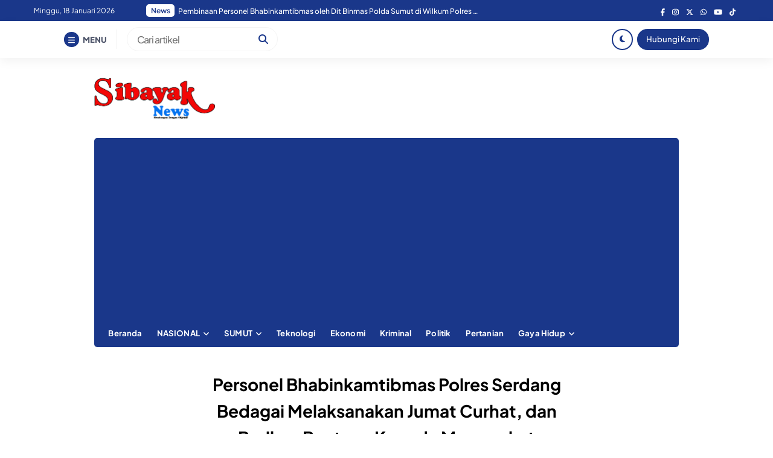

--- FILE ---
content_type: text/html; charset=UTF-8
request_url: https://sibayaknews.com/personel-bhabinkamtibmas-polres-serdang-bedagai-melaksanakan-jumat-curhat-dan-berikan-bantuan-kepada-masyarakat/
body_size: 18951
content:


<!DOCTYPE html>
<html lang="id">
<head>
    <meta charset="UTF-8">
    <meta name="viewport" content="width=device-width, initial-scale=1.0">
    <link rel="profile" href="https://gmpg.org/xfn/11">

    <meta name='robots' content='index, follow, max-image-preview:large, max-snippet:-1, max-video-preview:-1' />

	<!-- This site is optimized with the Yoast SEO plugin v26.7 - https://yoast.com/wordpress/plugins/seo/ -->
	<title>Personel Bhabinkamtibmas Polres Serdang Bedagai Melaksanakan Jumat Curhat, dan Berikan Bantuan Kepada Masyarakat</title>
	<meta name="description" content="Personel Bhabinkamtibmas Polres Serdang Bedagai Melaksanakan Jumat Curhat, dan Berikan Bantuan Kepada Masyarakat" />
	<link rel="canonical" href="https://sibayaknews.com/personel-bhabinkamtibmas-polres-serdang-bedagai-melaksanakan-jumat-curhat-dan-berikan-bantuan-kepada-masyarakat/" />
	<meta property="og:locale" content="id_ID" />
	<meta property="og:type" content="article" />
	<meta property="og:title" content="Personel Bhabinkamtibmas Polres Serdang Bedagai Melaksanakan Jumat Curhat, dan Berikan Bantuan Kepada Masyarakat" />
	<meta property="og:description" content="Personel Bhabinkamtibmas Polres Serdang Bedagai Melaksanakan Jumat Curhat, dan Berikan Bantuan Kepada Masyarakat" />
	<meta property="og:url" content="https://sibayaknews.com/personel-bhabinkamtibmas-polres-serdang-bedagai-melaksanakan-jumat-curhat-dan-berikan-bantuan-kepada-masyarakat/" />
	<meta property="og:site_name" content="Sibayaknews.com" />
	<meta property="article:publisher" content="https://web.facebook.com/profile.php?id=61565435062148" />
	<meta property="article:published_time" content="2023-11-17T16:07:26+00:00" />
	<meta property="og:image" content="https://sibayaknews.com/wp-content/uploads/2023/11/IMG-20231117-WA0079.jpg?v=1700237137" />
	<meta property="og:image:width" content="1600" />
	<meta property="og:image:height" content="738" />
	<meta property="og:image:type" content="image/jpeg" />
	<meta name="author" content="Yoel Pasaribu" />
	<meta name="twitter:card" content="summary_large_image" />
	<meta name="twitter:label1" content="Ditulis oleh" />
	<meta name="twitter:data1" content="Yoel Pasaribu" />
	<meta name="twitter:label2" content="Estimasi waktu membaca" />
	<meta name="twitter:data2" content="1 menit" />
	<script type="application/ld+json" class="yoast-schema-graph">{"@context":"https://schema.org","@graph":[{"@type":"Article","@id":"https://sibayaknews.com/personel-bhabinkamtibmas-polres-serdang-bedagai-melaksanakan-jumat-curhat-dan-berikan-bantuan-kepada-masyarakat/#article","isPartOf":{"@id":"https://sibayaknews.com/personel-bhabinkamtibmas-polres-serdang-bedagai-melaksanakan-jumat-curhat-dan-berikan-bantuan-kepada-masyarakat/"},"author":{"name":"Yoel Pasaribu","@id":"https://sibayaknews.com/#/schema/person/87847d1f2537f531a3914f9883e1b03a"},"headline":"Personel Bhabinkamtibmas Polres Serdang Bedagai Melaksanakan Jumat Curhat, dan Berikan Bantuan Kepada Masyarakat","datePublished":"2023-11-17T16:07:26+00:00","mainEntityOfPage":{"@id":"https://sibayaknews.com/personel-bhabinkamtibmas-polres-serdang-bedagai-melaksanakan-jumat-curhat-dan-berikan-bantuan-kepada-masyarakat/"},"wordCount":144,"commentCount":0,"publisher":{"@id":"https://sibayaknews.com/#organization"},"image":{"@id":"https://sibayaknews.com/personel-bhabinkamtibmas-polres-serdang-bedagai-melaksanakan-jumat-curhat-dan-berikan-bantuan-kepada-masyarakat/#primaryimage"},"thumbnailUrl":"https://i0.wp.com/sibayaknews.com/wp-content/uploads/2023/11/IMG-20231117-WA0079.jpg?fit=1600%2C738&ssl=1?v=1700237137","articleSection":["Kriminal","Sergai"],"inLanguage":"id","potentialAction":[{"@type":"CommentAction","name":"Comment","target":["https://sibayaknews.com/personel-bhabinkamtibmas-polres-serdang-bedagai-melaksanakan-jumat-curhat-dan-berikan-bantuan-kepada-masyarakat/#respond"]}]},{"@type":"WebPage","@id":"https://sibayaknews.com/personel-bhabinkamtibmas-polres-serdang-bedagai-melaksanakan-jumat-curhat-dan-berikan-bantuan-kepada-masyarakat/","url":"https://sibayaknews.com/personel-bhabinkamtibmas-polres-serdang-bedagai-melaksanakan-jumat-curhat-dan-berikan-bantuan-kepada-masyarakat/","name":"Personel Bhabinkamtibmas Polres Serdang Bedagai Melaksanakan Jumat Curhat, dan Berikan Bantuan Kepada Masyarakat","isPartOf":{"@id":"https://sibayaknews.com/#website"},"primaryImageOfPage":{"@id":"https://sibayaknews.com/personel-bhabinkamtibmas-polres-serdang-bedagai-melaksanakan-jumat-curhat-dan-berikan-bantuan-kepada-masyarakat/#primaryimage"},"image":{"@id":"https://sibayaknews.com/personel-bhabinkamtibmas-polres-serdang-bedagai-melaksanakan-jumat-curhat-dan-berikan-bantuan-kepada-masyarakat/#primaryimage"},"thumbnailUrl":"https://i0.wp.com/sibayaknews.com/wp-content/uploads/2023/11/IMG-20231117-WA0079.jpg?fit=1600%2C738&ssl=1?v=1700237137","datePublished":"2023-11-17T16:07:26+00:00","description":"Personel Bhabinkamtibmas Polres Serdang Bedagai Melaksanakan Jumat Curhat, dan Berikan Bantuan Kepada Masyarakat","breadcrumb":{"@id":"https://sibayaknews.com/personel-bhabinkamtibmas-polres-serdang-bedagai-melaksanakan-jumat-curhat-dan-berikan-bantuan-kepada-masyarakat/#breadcrumb"},"inLanguage":"id","potentialAction":[{"@type":"ReadAction","target":["https://sibayaknews.com/personel-bhabinkamtibmas-polres-serdang-bedagai-melaksanakan-jumat-curhat-dan-berikan-bantuan-kepada-masyarakat/"]}]},{"@type":"ImageObject","inLanguage":"id","@id":"https://sibayaknews.com/personel-bhabinkamtibmas-polres-serdang-bedagai-melaksanakan-jumat-curhat-dan-berikan-bantuan-kepada-masyarakat/#primaryimage","url":"https://i0.wp.com/sibayaknews.com/wp-content/uploads/2023/11/IMG-20231117-WA0079.jpg?fit=1600%2C738&ssl=1?v=1700237137","contentUrl":"https://i0.wp.com/sibayaknews.com/wp-content/uploads/2023/11/IMG-20231117-WA0079.jpg?fit=1600%2C738&ssl=1?v=1700237137","width":1600,"height":738},{"@type":"BreadcrumbList","@id":"https://sibayaknews.com/personel-bhabinkamtibmas-polres-serdang-bedagai-melaksanakan-jumat-curhat-dan-berikan-bantuan-kepada-masyarakat/#breadcrumb","itemListElement":[{"@type":"ListItem","position":1,"name":"Home","item":"https://sibayaknews.com/"},{"@type":"ListItem","position":2,"name":"Personel Bhabinkamtibmas Polres Serdang Bedagai Melaksanakan Jumat Curhat, dan Berikan Bantuan Kepada Masyarakat"}]},{"@type":"WebSite","@id":"https://sibayaknews.com/#website","url":"https://sibayaknews.com/","name":"Sibayak News","description":"Membangun Dengan Objektif","publisher":{"@id":"https://sibayaknews.com/#organization"},"potentialAction":[{"@type":"SearchAction","target":{"@type":"EntryPoint","urlTemplate":"https://sibayaknews.com/?s={search_term_string}"},"query-input":{"@type":"PropertyValueSpecification","valueRequired":true,"valueName":"search_term_string"}}],"inLanguage":"id"},{"@type":"Organization","@id":"https://sibayaknews.com/#organization","name":"sibayak news","url":"https://sibayaknews.com/","logo":{"@type":"ImageObject","inLanguage":"id","@id":"https://sibayaknews.com/#/schema/logo/image/","url":"https://i0.wp.com/sibayaknews.com/wp-content/uploads/2021/07/logo2-2.png?fit=448%2C233&ssl=1","contentUrl":"https://i0.wp.com/sibayaknews.com/wp-content/uploads/2021/07/logo2-2.png?fit=448%2C233&ssl=1","width":448,"height":233,"caption":"sibayak news"},"image":{"@id":"https://sibayaknews.com/#/schema/logo/image/"},"sameAs":["https://web.facebook.com/profile.php?id=61565435062148","https://www.tiktok.com/@sibayaknews.com","https://www.youtube.com/channel/UChWnkJH5XtNAuqOu-aTIaCQ/videos"]},{"@type":"Person","@id":"https://sibayaknews.com/#/schema/person/87847d1f2537f531a3914f9883e1b03a","name":"Yoel Pasaribu","image":{"@type":"ImageObject","inLanguage":"id","@id":"https://sibayaknews.com/#/schema/person/image/","url":"https://secure.gravatar.com/avatar/edca50adfa5a1e6e3447c41dcceb98370c5a9a52e5b39b4116adb806bb5e0f0b?s=96&d=mm&r=g","contentUrl":"https://secure.gravatar.com/avatar/edca50adfa5a1e6e3447c41dcceb98370c5a9a52e5b39b4116adb806bb5e0f0b?s=96&d=mm&r=g","caption":"Yoel Pasaribu"},"sameAs":["https://sibayaknews.com/"],"url":"https://sibayaknews.com/author/yoel/"}]}</script>
	<!-- / Yoast SEO plugin. -->


<link rel='dns-prefetch' href='//cdnjs.cloudflare.com' />
<link rel='dns-prefetch' href='//cdn.jsdelivr.net' />
<link rel='dns-prefetch' href='//stats.wp.com' />
<link rel='preconnect' href='//i0.wp.com' />
<link rel='preconnect' href='//c0.wp.com' />
<link rel="alternate" type="application/rss+xml" title="Sibayaknews.com &raquo; Umpan Komentar" href="https://sibayaknews.com/comments/feed/" />
<link rel="alternate" type="application/rss+xml" title="Sibayaknews.com &raquo; Personel Bhabinkamtibmas Polres Serdang Bedagai Melaksanakan Jumat Curhat, dan Berikan Bantuan Kepada Masyarakat Umpan Komentar" href="https://sibayaknews.com/personel-bhabinkamtibmas-polres-serdang-bedagai-melaksanakan-jumat-curhat-dan-berikan-bantuan-kepada-masyarakat/feed/" />
<style id='wp-img-auto-sizes-contain-inline-css'>
img:is([sizes=auto i],[sizes^="auto," i]){contain-intrinsic-size:3000px 1500px}
/*# sourceURL=wp-img-auto-sizes-contain-inline-css */
</style>
<style id='wp-block-library-inline-css'>
:root{--wp-block-synced-color:#7a00df;--wp-block-synced-color--rgb:122,0,223;--wp-bound-block-color:var(--wp-block-synced-color);--wp-editor-canvas-background:#ddd;--wp-admin-theme-color:#007cba;--wp-admin-theme-color--rgb:0,124,186;--wp-admin-theme-color-darker-10:#006ba1;--wp-admin-theme-color-darker-10--rgb:0,107,160.5;--wp-admin-theme-color-darker-20:#005a87;--wp-admin-theme-color-darker-20--rgb:0,90,135;--wp-admin-border-width-focus:2px}@media (min-resolution:192dpi){:root{--wp-admin-border-width-focus:1.5px}}.wp-element-button{cursor:pointer}:root .has-very-light-gray-background-color{background-color:#eee}:root .has-very-dark-gray-background-color{background-color:#313131}:root .has-very-light-gray-color{color:#eee}:root .has-very-dark-gray-color{color:#313131}:root .has-vivid-green-cyan-to-vivid-cyan-blue-gradient-background{background:linear-gradient(135deg,#00d084,#0693e3)}:root .has-purple-crush-gradient-background{background:linear-gradient(135deg,#34e2e4,#4721fb 50%,#ab1dfe)}:root .has-hazy-dawn-gradient-background{background:linear-gradient(135deg,#faaca8,#dad0ec)}:root .has-subdued-olive-gradient-background{background:linear-gradient(135deg,#fafae1,#67a671)}:root .has-atomic-cream-gradient-background{background:linear-gradient(135deg,#fdd79a,#004a59)}:root .has-nightshade-gradient-background{background:linear-gradient(135deg,#330968,#31cdcf)}:root .has-midnight-gradient-background{background:linear-gradient(135deg,#020381,#2874fc)}:root{--wp--preset--font-size--normal:16px;--wp--preset--font-size--huge:42px}.has-regular-font-size{font-size:1em}.has-larger-font-size{font-size:2.625em}.has-normal-font-size{font-size:var(--wp--preset--font-size--normal)}.has-huge-font-size{font-size:var(--wp--preset--font-size--huge)}.has-text-align-center{text-align:center}.has-text-align-left{text-align:left}.has-text-align-right{text-align:right}.has-fit-text{white-space:nowrap!important}#end-resizable-editor-section{display:none}.aligncenter{clear:both}.items-justified-left{justify-content:flex-start}.items-justified-center{justify-content:center}.items-justified-right{justify-content:flex-end}.items-justified-space-between{justify-content:space-between}.screen-reader-text{border:0;clip-path:inset(50%);height:1px;margin:-1px;overflow:hidden;padding:0;position:absolute;width:1px;word-wrap:normal!important}.screen-reader-text:focus{background-color:#ddd;clip-path:none;color:#444;display:block;font-size:1em;height:auto;left:5px;line-height:normal;padding:15px 23px 14px;text-decoration:none;top:5px;width:auto;z-index:100000}html :where(.has-border-color){border-style:solid}html :where([style*=border-top-color]){border-top-style:solid}html :where([style*=border-right-color]){border-right-style:solid}html :where([style*=border-bottom-color]){border-bottom-style:solid}html :where([style*=border-left-color]){border-left-style:solid}html :where([style*=border-width]){border-style:solid}html :where([style*=border-top-width]){border-top-style:solid}html :where([style*=border-right-width]){border-right-style:solid}html :where([style*=border-bottom-width]){border-bottom-style:solid}html :where([style*=border-left-width]){border-left-style:solid}html :where(img[class*=wp-image-]){height:auto;max-width:100%}:where(figure){margin:0 0 1em}html :where(.is-position-sticky){--wp-admin--admin-bar--position-offset:var(--wp-admin--admin-bar--height,0px)}@media screen and (max-width:600px){html :where(.is-position-sticky){--wp-admin--admin-bar--position-offset:0px}}

/*# sourceURL=wp-block-library-inline-css */
</style><style id='global-styles-inline-css'>
:root{--wp--preset--aspect-ratio--square: 1;--wp--preset--aspect-ratio--4-3: 4/3;--wp--preset--aspect-ratio--3-4: 3/4;--wp--preset--aspect-ratio--3-2: 3/2;--wp--preset--aspect-ratio--2-3: 2/3;--wp--preset--aspect-ratio--16-9: 16/9;--wp--preset--aspect-ratio--9-16: 9/16;--wp--preset--color--black: #000000;--wp--preset--color--cyan-bluish-gray: #abb8c3;--wp--preset--color--white: #ffffff;--wp--preset--color--pale-pink: #f78da7;--wp--preset--color--vivid-red: #cf2e2e;--wp--preset--color--luminous-vivid-orange: #ff6900;--wp--preset--color--luminous-vivid-amber: #fcb900;--wp--preset--color--light-green-cyan: #7bdcb5;--wp--preset--color--vivid-green-cyan: #00d084;--wp--preset--color--pale-cyan-blue: #8ed1fc;--wp--preset--color--vivid-cyan-blue: #0693e3;--wp--preset--color--vivid-purple: #9b51e0;--wp--preset--gradient--vivid-cyan-blue-to-vivid-purple: linear-gradient(135deg,rgb(6,147,227) 0%,rgb(155,81,224) 100%);--wp--preset--gradient--light-green-cyan-to-vivid-green-cyan: linear-gradient(135deg,rgb(122,220,180) 0%,rgb(0,208,130) 100%);--wp--preset--gradient--luminous-vivid-amber-to-luminous-vivid-orange: linear-gradient(135deg,rgb(252,185,0) 0%,rgb(255,105,0) 100%);--wp--preset--gradient--luminous-vivid-orange-to-vivid-red: linear-gradient(135deg,rgb(255,105,0) 0%,rgb(207,46,46) 100%);--wp--preset--gradient--very-light-gray-to-cyan-bluish-gray: linear-gradient(135deg,rgb(238,238,238) 0%,rgb(169,184,195) 100%);--wp--preset--gradient--cool-to-warm-spectrum: linear-gradient(135deg,rgb(74,234,220) 0%,rgb(151,120,209) 20%,rgb(207,42,186) 40%,rgb(238,44,130) 60%,rgb(251,105,98) 80%,rgb(254,248,76) 100%);--wp--preset--gradient--blush-light-purple: linear-gradient(135deg,rgb(255,206,236) 0%,rgb(152,150,240) 100%);--wp--preset--gradient--blush-bordeaux: linear-gradient(135deg,rgb(254,205,165) 0%,rgb(254,45,45) 50%,rgb(107,0,62) 100%);--wp--preset--gradient--luminous-dusk: linear-gradient(135deg,rgb(255,203,112) 0%,rgb(199,81,192) 50%,rgb(65,88,208) 100%);--wp--preset--gradient--pale-ocean: linear-gradient(135deg,rgb(255,245,203) 0%,rgb(182,227,212) 50%,rgb(51,167,181) 100%);--wp--preset--gradient--electric-grass: linear-gradient(135deg,rgb(202,248,128) 0%,rgb(113,206,126) 100%);--wp--preset--gradient--midnight: linear-gradient(135deg,rgb(2,3,129) 0%,rgb(40,116,252) 100%);--wp--preset--font-size--small: 13px;--wp--preset--font-size--medium: 20px;--wp--preset--font-size--large: 36px;--wp--preset--font-size--x-large: 42px;--wp--preset--spacing--20: 0.44rem;--wp--preset--spacing--30: 0.67rem;--wp--preset--spacing--40: 1rem;--wp--preset--spacing--50: 1.5rem;--wp--preset--spacing--60: 2.25rem;--wp--preset--spacing--70: 3.38rem;--wp--preset--spacing--80: 5.06rem;--wp--preset--shadow--natural: 6px 6px 9px rgba(0, 0, 0, 0.2);--wp--preset--shadow--deep: 12px 12px 50px rgba(0, 0, 0, 0.4);--wp--preset--shadow--sharp: 6px 6px 0px rgba(0, 0, 0, 0.2);--wp--preset--shadow--outlined: 6px 6px 0px -3px rgb(255, 255, 255), 6px 6px rgb(0, 0, 0);--wp--preset--shadow--crisp: 6px 6px 0px rgb(0, 0, 0);}:where(.is-layout-flex){gap: 0.5em;}:where(.is-layout-grid){gap: 0.5em;}body .is-layout-flex{display: flex;}.is-layout-flex{flex-wrap: wrap;align-items: center;}.is-layout-flex > :is(*, div){margin: 0;}body .is-layout-grid{display: grid;}.is-layout-grid > :is(*, div){margin: 0;}:where(.wp-block-columns.is-layout-flex){gap: 2em;}:where(.wp-block-columns.is-layout-grid){gap: 2em;}:where(.wp-block-post-template.is-layout-flex){gap: 1.25em;}:where(.wp-block-post-template.is-layout-grid){gap: 1.25em;}.has-black-color{color: var(--wp--preset--color--black) !important;}.has-cyan-bluish-gray-color{color: var(--wp--preset--color--cyan-bluish-gray) !important;}.has-white-color{color: var(--wp--preset--color--white) !important;}.has-pale-pink-color{color: var(--wp--preset--color--pale-pink) !important;}.has-vivid-red-color{color: var(--wp--preset--color--vivid-red) !important;}.has-luminous-vivid-orange-color{color: var(--wp--preset--color--luminous-vivid-orange) !important;}.has-luminous-vivid-amber-color{color: var(--wp--preset--color--luminous-vivid-amber) !important;}.has-light-green-cyan-color{color: var(--wp--preset--color--light-green-cyan) !important;}.has-vivid-green-cyan-color{color: var(--wp--preset--color--vivid-green-cyan) !important;}.has-pale-cyan-blue-color{color: var(--wp--preset--color--pale-cyan-blue) !important;}.has-vivid-cyan-blue-color{color: var(--wp--preset--color--vivid-cyan-blue) !important;}.has-vivid-purple-color{color: var(--wp--preset--color--vivid-purple) !important;}.has-black-background-color{background-color: var(--wp--preset--color--black) !important;}.has-cyan-bluish-gray-background-color{background-color: var(--wp--preset--color--cyan-bluish-gray) !important;}.has-white-background-color{background-color: var(--wp--preset--color--white) !important;}.has-pale-pink-background-color{background-color: var(--wp--preset--color--pale-pink) !important;}.has-vivid-red-background-color{background-color: var(--wp--preset--color--vivid-red) !important;}.has-luminous-vivid-orange-background-color{background-color: var(--wp--preset--color--luminous-vivid-orange) !important;}.has-luminous-vivid-amber-background-color{background-color: var(--wp--preset--color--luminous-vivid-amber) !important;}.has-light-green-cyan-background-color{background-color: var(--wp--preset--color--light-green-cyan) !important;}.has-vivid-green-cyan-background-color{background-color: var(--wp--preset--color--vivid-green-cyan) !important;}.has-pale-cyan-blue-background-color{background-color: var(--wp--preset--color--pale-cyan-blue) !important;}.has-vivid-cyan-blue-background-color{background-color: var(--wp--preset--color--vivid-cyan-blue) !important;}.has-vivid-purple-background-color{background-color: var(--wp--preset--color--vivid-purple) !important;}.has-black-border-color{border-color: var(--wp--preset--color--black) !important;}.has-cyan-bluish-gray-border-color{border-color: var(--wp--preset--color--cyan-bluish-gray) !important;}.has-white-border-color{border-color: var(--wp--preset--color--white) !important;}.has-pale-pink-border-color{border-color: var(--wp--preset--color--pale-pink) !important;}.has-vivid-red-border-color{border-color: var(--wp--preset--color--vivid-red) !important;}.has-luminous-vivid-orange-border-color{border-color: var(--wp--preset--color--luminous-vivid-orange) !important;}.has-luminous-vivid-amber-border-color{border-color: var(--wp--preset--color--luminous-vivid-amber) !important;}.has-light-green-cyan-border-color{border-color: var(--wp--preset--color--light-green-cyan) !important;}.has-vivid-green-cyan-border-color{border-color: var(--wp--preset--color--vivid-green-cyan) !important;}.has-pale-cyan-blue-border-color{border-color: var(--wp--preset--color--pale-cyan-blue) !important;}.has-vivid-cyan-blue-border-color{border-color: var(--wp--preset--color--vivid-cyan-blue) !important;}.has-vivid-purple-border-color{border-color: var(--wp--preset--color--vivid-purple) !important;}.has-vivid-cyan-blue-to-vivid-purple-gradient-background{background: var(--wp--preset--gradient--vivid-cyan-blue-to-vivid-purple) !important;}.has-light-green-cyan-to-vivid-green-cyan-gradient-background{background: var(--wp--preset--gradient--light-green-cyan-to-vivid-green-cyan) !important;}.has-luminous-vivid-amber-to-luminous-vivid-orange-gradient-background{background: var(--wp--preset--gradient--luminous-vivid-amber-to-luminous-vivid-orange) !important;}.has-luminous-vivid-orange-to-vivid-red-gradient-background{background: var(--wp--preset--gradient--luminous-vivid-orange-to-vivid-red) !important;}.has-very-light-gray-to-cyan-bluish-gray-gradient-background{background: var(--wp--preset--gradient--very-light-gray-to-cyan-bluish-gray) !important;}.has-cool-to-warm-spectrum-gradient-background{background: var(--wp--preset--gradient--cool-to-warm-spectrum) !important;}.has-blush-light-purple-gradient-background{background: var(--wp--preset--gradient--blush-light-purple) !important;}.has-blush-bordeaux-gradient-background{background: var(--wp--preset--gradient--blush-bordeaux) !important;}.has-luminous-dusk-gradient-background{background: var(--wp--preset--gradient--luminous-dusk) !important;}.has-pale-ocean-gradient-background{background: var(--wp--preset--gradient--pale-ocean) !important;}.has-electric-grass-gradient-background{background: var(--wp--preset--gradient--electric-grass) !important;}.has-midnight-gradient-background{background: var(--wp--preset--gradient--midnight) !important;}.has-small-font-size{font-size: var(--wp--preset--font-size--small) !important;}.has-medium-font-size{font-size: var(--wp--preset--font-size--medium) !important;}.has-large-font-size{font-size: var(--wp--preset--font-size--large) !important;}.has-x-large-font-size{font-size: var(--wp--preset--font-size--x-large) !important;}
/*# sourceURL=global-styles-inline-css */
</style>

<style id='classic-theme-styles-inline-css'>
/*! This file is auto-generated */
.wp-block-button__link{color:#fff;background-color:#32373c;border-radius:9999px;box-shadow:none;text-decoration:none;padding:calc(.667em + 2px) calc(1.333em + 2px);font-size:1.125em}.wp-block-file__button{background:#32373c;color:#fff;text-decoration:none}
/*# sourceURL=/wp-includes/css/classic-themes.min.css */
</style>
<link rel='stylesheet' id='contact-form-7-css' href='https://sibayaknews.com/wp-content/plugins/contact-form-7/includes/css/styles.css?ver=6.1.2' media='all' />
<link rel='stylesheet' id='dashicons-css' href='https://c0.wp.com/c/6.9/wp-includes/css/dashicons.min.css' media='all' />
<link rel='stylesheet' id='everest-forms-general-css' href='https://sibayaknews.com/wp-content/plugins/everest-forms/assets/css/everest-forms.css?ver=3.4.0' media='all' />
<link rel='stylesheet' id='jquery-intl-tel-input-css' href='https://sibayaknews.com/wp-content/plugins/everest-forms/assets/css/intlTelInput.css?ver=3.4.0' media='all' />
<link rel='stylesheet' id='post-views-counter-frontend-css' href='https://sibayaknews.com/wp-content/plugins/post-views-counter/css/frontend.min.css?ver=1.5.1' media='all' />
<link rel='stylesheet' id='raylight-style-css' href='https://sibayaknews.com/wp-content/themes/raylight-redesign-master/style.css?ver=1.2.6' media='all' />
<link rel='stylesheet' id='ray-main-style-css' href='https://sibayaknews.com/wp-content/themes/raylight-redesign-master/assets/css/style.min.css?ver=1.2.6' media='all' />
<link rel='stylesheet' id='fontawesome_style-css' href='https://cdnjs.cloudflare.com/ajax/libs/font-awesome/6.7.0/css/all.min.css?ver=6.7.0' media='all' />
<link rel='stylesheet' id='ray-swiper-css-css' href='https://cdn.jsdelivr.net/npm/swiper@8/swiper-bundle.min.css?ver=8' media='all' />
<style id='akismet-widget-style-inline-css'>

			.a-stats {
				--akismet-color-mid-green: #357b49;
				--akismet-color-white: #fff;
				--akismet-color-light-grey: #f6f7f7;

				max-width: 350px;
				width: auto;
			}

			.a-stats * {
				all: unset;
				box-sizing: border-box;
			}

			.a-stats strong {
				font-weight: 600;
			}

			.a-stats a.a-stats__link,
			.a-stats a.a-stats__link:visited,
			.a-stats a.a-stats__link:active {
				background: var(--akismet-color-mid-green);
				border: none;
				box-shadow: none;
				border-radius: 8px;
				color: var(--akismet-color-white);
				cursor: pointer;
				display: block;
				font-family: -apple-system, BlinkMacSystemFont, 'Segoe UI', 'Roboto', 'Oxygen-Sans', 'Ubuntu', 'Cantarell', 'Helvetica Neue', sans-serif;
				font-weight: 500;
				padding: 12px;
				text-align: center;
				text-decoration: none;
				transition: all 0.2s ease;
			}

			/* Extra specificity to deal with TwentyTwentyOne focus style */
			.widget .a-stats a.a-stats__link:focus {
				background: var(--akismet-color-mid-green);
				color: var(--akismet-color-white);
				text-decoration: none;
			}

			.a-stats a.a-stats__link:hover {
				filter: brightness(110%);
				box-shadow: 0 4px 12px rgba(0, 0, 0, 0.06), 0 0 2px rgba(0, 0, 0, 0.16);
			}

			.a-stats .count {
				color: var(--akismet-color-white);
				display: block;
				font-size: 1.5em;
				line-height: 1.4;
				padding: 0 13px;
				white-space: nowrap;
			}
		
/*# sourceURL=akismet-widget-style-inline-css */
</style>
<script async src="https://pagead2.googlesyndication.com/pagead/js/adsbygoogle.js?client=ca-pub-2330489149443746"
     crossorigin="anonymous"></script>
<meta name="google-site-verification" content="FZfZb1IJcqImzQ4vWoJkAZBD1c8mVxWReMWFZx-yMiE" />
<script async type="application/javascript"
        src="https://news.google.com/swg/js/v1/swg-basic.js"></script>
<script>
  (self.SWG_BASIC = self.SWG_BASIC || []).push( basicSubscriptions => {
    basicSubscriptions.init({
      type: "NewsArticle",
      isPartOfType: ["Product"],
      isPartOfProductId: "CAow1P60DA:openaccess",
      clientOptions: { theme: "light", lang: "id" },
    });
  });
</script>
<meta name="Trafficstars" content="siteID">
	<style>img#wpstats{display:none}</style>
		<script async src="https://pagead2.googlesyndication.com/pagead/js/adsbygoogle.js?client=ca-pub-2330489149443746"
     crossorigin="anonymous"></script>	<style type="text/css">
        :root {  }
		body { font-size: 1rem; }.ray-main-single-content p, .ray-main-single-content ul li, .ray-main-single-content ol li { font-size: 1rem; }.ray-custom-post-1-title { font-weight: 500; }.ray-footer-copy-wrapper { padding: 1em 0 80px 0; }@media (min-width: 668px) { .ray-footer-copy-wrapper { padding: 1em 0; } }	</style>
<link rel="icon" href="https://i0.wp.com/sibayaknews.com/wp-content/uploads/2025/04/SIBAYAK_NEWS-removebg-preview.png?fit=32%2C32&#038;ssl=1" sizes="32x32" />
<link rel="icon" href="https://i0.wp.com/sibayaknews.com/wp-content/uploads/2025/04/SIBAYAK_NEWS-removebg-preview.png?fit=192%2C189&#038;ssl=1" sizes="192x192" />
<link rel="apple-touch-icon" href="https://i0.wp.com/sibayaknews.com/wp-content/uploads/2025/04/SIBAYAK_NEWS-removebg-preview.png?fit=180%2C177&#038;ssl=1" />
<meta name="msapplication-TileImage" content="https://i0.wp.com/sibayaknews.com/wp-content/uploads/2025/04/SIBAYAK_NEWS-removebg-preview.png?fit=270%2C266&#038;ssl=1" />
<link rel='stylesheet' id='ray-google-font-css' href='https://fonts.googleapis.com/css2?family=Montserrat%3Aital%2Cwght%400%2C300%3B0%2C400%3B0%2C500%3B0%2C600%3B0%2C700%3B0%2C800%3B0%2C900%3B1%2C300%3B1%2C400%3B1%2C500%3B1%2C600%3B1%2C700%3B1%2C800%3B1%2C900&#038;display=swap&#038;ver=6.9' media='all' />
<link rel='stylesheet' id='ray-google-font-2-css' href='https://fonts.googleapis.com/css2?family=DM+Sans%3Aital%2Cwght%400%2C400%3B0%2C500%3B0%2C700%3B1%2C400%3B1%2C500%3B1%2C700&#038;display=swap&#038;ver=6.9' media='all' />
</head>
<body class="wp-singular post-template-default single single-post postid-17336 single-format-standard wp-custom-logo wp-theme-raylight-redesign-master everest-forms-no-js">
<a class="skip-link screen-reader-text" href="#content">Skip to content</a>



<nav class="ray-navtop-wrapper">
    <div class="container">
        
        <di class="ray-navtop-container">
            <div class="ray-navtop-left">
                <span class="ray-navtop-datenow">
                    Minggu, 18 Januari 2026                </span>
                <div class="ray-newsticker">
                    
<span class="ray-newsticker-heading">
    News</span>
<div class="newsticker-container">
            <a href="https://sibayaknews.com/sosialisasi-peraturan-daerah-no-04-tahun-2012-tentang-sistem-kesehatan-kota-medan/" class="newsticker-single active">SOSIALISASI PERATURAN DAERAH NO.04 TAHUN 2012 .TENTANG SISTEM KESEHATAN KOTA MEDAN .</a>
            <a href="https://sibayaknews.com/36011-2/" class="newsticker-single "></a>
            <a href="https://sibayaknews.com/negara-ditaksir-rugi-rp-4-miliar-eks-kepala-bphl-wilayah-ii-sumut-ditahan-kejari-karo-terkait-sipuhh-kayu-pinus-di-lahan-milik-pemerintah-di-siosar/" class="newsticker-single ">Negara Ditaksir Rugi Rp. 4 Miliar, Eks Kepala BPHL Wilayah II Sumut Ditahan Kejari Karo Terkait SIPUHH Kayu Pinus di Lahan Milik Pemerintah di Siosar</a>
            <a href="https://sibayaknews.com/pembinaan-personel-bhabinkamtibmas-oleh-dit-binmas-polda-sumut-di-wilkum-polres-sergai-kasat-binmas/" class="newsticker-single ">Pembinaan Personel Bhabinkamtibmas oleh Dit Binmas Polda Sumut di Wilkum Polres Sergai, Kasat Binmas</a>
            <a href="https://sibayaknews.com/tersangka-pelaku-penadahan-dibebaskan-dari-tuntutan-pidana-melalui-restoratif-di-kejaksaan/" class="newsticker-single ">Tersangka Pelaku Penadahan Dibebaskan Dari Tuntutan Pidana Melalui Restoratif Di Kejaksaan</a>
    </div>

                </div>
            </div>

            <div class="ray-navtop-social">
                <ul><li><a href="https://www.youtube.com/redirect?event=channel_description&redir_token=[base64]&q=https%3A%2F%2Fwww.facebook.com%2Fshare%2F1XRJruiaGi%2F"><i class="fab fa-facebook-f"></i></a></li><li><a href="https://www.instagram.com/sibayak_news/"><i class="fab fa-instagram"></i></a></li><li><a href="#"><i class="fa-brands fa-x-twitter"></i></a></li><li><a href="#"><i class="fab fa-whatsapp"></i></a></li><li><a href="https://www.youtube.com/channel/UChWnkJH5XtNAuqOu-aTIaCQ"><i class="fab fa-youtube"></i></a></li><li><a href="https://www.youtube.com/redirect?event=channel_description&redir_token=[base64]&q=https%3A%2F%2Fwww.tiktok.com%2F%40sibayaknews.com%3F_t%3DZS-8tB4LtzFHCk%26_r%3D1"><i class="fab fa-tiktok"></i></a></li></ul>            </div>
        </di>

    </div>
</nav>

    
<nav class="ray-navbar">
    <div class="container">
        
        <div class="ray-navbar-container">
            <div class="ray-navbar-left">
                <div class="ray-menu-button">
                    <span class="ray-menu-button-icon">
                        <i class="fas fa-bars"></i>
                    </span>
                    <span class="ray-menu-button-text">MENU</span>
                </div>
                <div class="ray-navbar-search">
                    <form action="https://sibayaknews.com/" method="get">
    <input type="text" name="s" placeholder="Cari artikel" value="">
    <button type="submit"><i class="fas fa-search"></i></button>
</form>                </div>
            </div>
            <div class="ray-navbar-right">
                                <span class="ray-nav-right-dark">
                    <i class="fas fa-moon"></i>
                </span>
                                <a href="https://sibayaknews.com/contact-us/" target="_blank" class="ray-nav-right-button">Hubungi Kami</a>            </div>
        </div>

    </div>
</nav>


<nav class="ray-navbar-mobile">
    <div class="container">
        
        <div class="ray-navbar-mobile-container">
            <div class="ray-navbar-mobile-menu-button">
                <span><i class="fas fa-bars"></i></span>
            </div>
            <div class="ray-navbar-mobile-branding">
                <div class="ray-branding-mobile">
                    <a href="https://sibayaknews.com/" class="ray-logo"><img src="https://sibayaknews.com/wp-content/uploads/2021/07/cropped-cropped-cropped-logo2-2-1.png" alt="Sibayaknews.com"></a><a href="https://sibayaknews.com/" class="ray-logo-dark-mode"><img src="" alt="Sibayaknews.com"></a>                </div>
            </div>
            <div class="ray-navbar-mobile-search-button">
                <span><i class="fas fa-search"></i></span>
            </div>
        </div>

    </div>
</nav>

<section class="ray-navbar-menu-wrapper">
    <nav class="ray-navbar-menu">
        <div class="ray-navbar-menu-close">
            <span>
                <svg width="28" height="28" viewBox="0 0 24 24" fill="none" xmlns="http://www.w3.org/2000/svg">
                    <path d="M17.59 5L12 10.59L6.41 5L5 6.41L10.59 12L5 17.59L6.41 19L12 13.41L17.59 19L19 17.59L13.41 12L19 6.41L17.59 5Z" fill="#2E3A59"></path>
                </svg>
            </span>
        </div>
        <div class="ray-navbar-menu-menu">
            <section class="ray-navbar-menu-widget">
                <section id="categories-3" class="widget widget_categories"><h2 class="widget-title">Kategori</h2>
			<ul>
					<li class="cat-item cat-item-197"><a href="https://sibayaknews.com/category/advetorial/">ADVETORIAL</a>
</li>
	<li class="cat-item cat-item-190"><a href="https://sibayaknews.com/category/potret/alam/">Alam</a>
</li>
	<li class="cat-item cat-item-2146"><a href="https://sibayaknews.com/category/artificial-intelligence/">Artificial Intelligence</a>
</li>
	<li class="cat-item cat-item-2147"><a href="https://sibayaknews.com/category/bencana-alam/">Bencana Alam</a>
</li>
	<li class="cat-item cat-item-1521"><a href="https://sibayaknews.com/category/sumut/binjai/">Binjai</a>
</li>
	<li class="cat-item cat-item-2148"><a href="https://sibayaknews.com/category/bisnis/">Bisnis</a>
</li>
	<li class="cat-item cat-item-194"><a href="https://sibayaknews.com/category/potret/budaya/">Budaya</a>
</li>
	<li class="cat-item cat-item-183"><a href="https://sibayaknews.com/category/zona-merah/crime/">Crime</a>
</li>
	<li class="cat-item cat-item-177"><a href="https://sibayaknews.com/category/regional/dairi/">Dairi</a>
</li>
	<li class="cat-item cat-item-179"><a href="https://sibayaknews.com/category/regional/deli-serdang/">Deli Serdang</a>
</li>
	<li class="cat-item cat-item-192"><a href="https://sibayaknews.com/category/potret/ekonomi/">Ekonomi</a>
</li>
	<li class="cat-item cat-item-370"><a href="https://sibayaknews.com/category/entertainment/">ENTERTAINMENT</a>
</li>
	<li class="cat-item cat-item-311"><a href="https://sibayaknews.com/category/fashion/">Fashion</a>
</li>
	<li class="cat-item cat-item-312"><a href="https://sibayaknews.com/category/food/">food</a>
</li>
	<li class="cat-item cat-item-580"><a href="https://sibayaknews.com/category/gadgets/">Gadgets</a>
</li>
	<li class="cat-item cat-item-754"><a href="https://sibayaknews.com/category/gaming/">Gaming</a>
</li>
	<li class="cat-item cat-item-624"><a href="https://sibayaknews.com/category/global-trade/">Global Trade</a>
</li>
	<li class="cat-item cat-item-313"><a href="https://sibayaknews.com/category/health/">Health</a>
</li>
	<li class="cat-item cat-item-1523"><a href="https://sibayaknews.com/category/hotel/">Hotel</a>
</li>
	<li class="cat-item cat-item-2149"><a href="https://sibayaknews.com/category/internasional/">Internasional</a>
</li>
	<li class="cat-item cat-item-625"><a href="https://sibayaknews.com/category/investments/">Investments</a>
</li>
	<li class="cat-item cat-item-196"><a href="https://sibayaknews.com/category/jaga-jarak/">JAGA JARAK!</a>
</li>
	<li class="cat-item cat-item-798"><a href="https://sibayaknews.com/category/regional/jakarta/">Jakarta</a>
</li>
	<li class="cat-item cat-item-2051"><a href="https://sibayaknews.com/category/karo-simalem/">KARO</a>
</li>
	<li class="cat-item cat-item-174"><a href="https://sibayaknews.com/category/simalem/">Karo</a>
</li>
	<li class="cat-item cat-item-193"><a href="https://sibayaknews.com/category/potret/kesehatan/">Kesehatan</a>
</li>
	<li class="cat-item cat-item-1057"><a href="https://sibayaknews.com/category/kriminal/">Kriminal</a>
</li>
	<li class="cat-item cat-item-181"><a href="https://sibayaknews.com/category/regional/langkat/">Langkat</a>
</li>
	<li class="cat-item cat-item-184"><a href="https://sibayaknews.com/category/zona-merah/lapor/">Lapor!</a>
</li>
	<li class="cat-item cat-item-755"><a href="https://sibayaknews.com/category/lifestyle/">Lifestyle</a>
</li>
	<li class="cat-item cat-item-626"><a href="https://sibayaknews.com/category/market/">Market</a>
</li>
	<li class="cat-item cat-item-175"><a href="https://sibayaknews.com/category/regional/medan/">Medan</a>
</li>
	<li class="cat-item cat-item-627"><a href="https://sibayaknews.com/category/money/">Money</a>
</li>
	<li class="cat-item cat-item-195"><a href="https://sibayaknews.com/category/nasional/">NASIONAL</a>
</li>
	<li class="cat-item cat-item-583"><a href="https://sibayaknews.com/category/news/">News</a>
</li>
	<li class="cat-item cat-item-1058"><a href="https://sibayaknews.com/category/olahraga/">Olahraga</a>
</li>
	<li class="cat-item cat-item-316"><a href="https://sibayaknews.com/category/opini/">OPINI</a>
</li>
	<li class="cat-item cat-item-1059"><a href="https://sibayaknews.com/category/otomotif/">Otomotif</a>
</li>
	<li class="cat-item cat-item-178"><a href="https://sibayaknews.com/category/regional/pakpak-barat/">Pakpak Barat</a>
</li>
	<li class="cat-item cat-item-1522"><a href="https://sibayaknews.com/category/pemantang-siantar/">Pemantang Siantar</a>
</li>
	<li class="cat-item cat-item-188"><a href="https://sibayaknews.com/category/potret/pendidikan/">Pendidikan</a>
</li>
	<li class="cat-item cat-item-191"><a href="https://sibayaknews.com/category/potret/pertanian/">Pertanian</a>
</li>
	<li class="cat-item cat-item-584"><a href="https://sibayaknews.com/category/politics/">Politics</a>
</li>
	<li class="cat-item cat-item-371"><a href="https://sibayaknews.com/category/politik/">POLITIK</a>
</li>
	<li class="cat-item cat-item-187"><a href="https://sibayaknews.com/category/potret/">POTRET</a>
</li>
	<li class="cat-item cat-item-173"><a href="https://sibayaknews.com/category/regional/">REGIONAL</a>
</li>
	<li class="cat-item cat-item-185"><a href="https://sibayaknews.com/category/regulasi/">Regulasi</a>
</li>
	<li class="cat-item cat-item-1519"><a href="https://sibayaknews.com/category/samosir/">Samosir</a>
</li>
	<li class="cat-item cat-item-180"><a href="https://sibayaknews.com/category/regional/sergai/">Sergai</a>
</li>
	<li class="cat-item cat-item-176"><a href="https://sibayaknews.com/category/regional/simalungun/">Simalungun</a>
</li>
	<li class="cat-item cat-item-2151"><a href="https://sibayaknews.com/category/social-media/">Social Media</a>
</li>
	<li class="cat-item cat-item-372"><a href="https://sibayaknews.com/category/sports/">Sports</a>
</li>
	<li class="cat-item cat-item-2152"><a href="https://sibayaknews.com/category/startup/">Startup</a>
</li>
	<li class="cat-item cat-item-585"><a href="https://sibayaknews.com/category/style/">Style</a>
</li>
	<li class="cat-item cat-item-2145"><a href="https://sibayaknews.com/category/sumut/">SUMUT</a>
</li>
	<li class="cat-item cat-item-758"><a href="https://sibayaknews.com/category/swiming/">Swimming</a>
</li>
	<li class="cat-item cat-item-1"><a href="https://sibayaknews.com/category/tech/">TECH</a>
</li>
	<li class="cat-item cat-item-586"><a href="https://sibayaknews.com/category/technology/">Technology</a>
</li>
	<li class="cat-item cat-item-1520"><a href="https://sibayaknews.com/category/toba/">Toba</a>
</li>
	<li class="cat-item cat-item-314"><a href="https://sibayaknews.com/category/travel/">Travel</a>
</li>
	<li class="cat-item cat-item-373"><a href="https://sibayaknews.com/category/uncategorized/">Uncategorized</a>
</li>
	<li class="cat-item cat-item-589"><a href="https://sibayaknews.com/category/videos/">Videos</a>
</li>
	<li class="cat-item cat-item-186"><a href="https://sibayaknews.com/category/wakil-rakyat/">WAKIL RAKYAT</a>
</li>
	<li class="cat-item cat-item-189"><a href="https://sibayaknews.com/category/potret/wisata/">Wisata</a>
</li>
	<li class="cat-item cat-item-320"><a href="https://sibayaknews.com/category/world/">World</a>
</li>
	<li class="cat-item cat-item-182"><a href="https://sibayaknews.com/category/zona-merah/">ZONA MERAH</a>
</li>
			</ul>

			</section><section id="raylight_category_posts_widget-3" class="widget raylight_category_posts_widget"></section><section id="raylight_category_posts_widget-4" class="widget raylight_category_posts_widget"></section> 
            </section>
        </div>
    </nav>
</section>
<section class="ray-search-wrapper">
    <div class="ray-search-close">
        <i class="fas fa-times"></i>
    </div>
    <div class="ray-search-form">
        <form action="https://sibayaknews.com/" method="get">
            <input type="text" name="s" placeholder="Cari..." value="">
            <button type="submit"><i class="fas fa-search"></i></button>
        </form>
    </div>
</section>

<nav class="ray-nav-mobile-bottom">
    <ul>
        <li>
            <a href="https://sibayaknews.com/">
                <span>
                    <svg width="18" height="18" viewBox="0 0 24 24" fill="none" xmlns="http://www.w3.org/2000/svg">
                        <path d="M4 8.65714L12 3L20 8.65714V21H4V8.65714Z" stroke="#2E3A59" stroke-width="2" stroke-linecap="round" stroke-linejoin="round"/>
                    </svg>
                </span>
            </a>
        </li>
        <li>
            <span class="menu-bars nmb-open-menu">    
                <svg width="18" height="18" xmlns="http://www.w3.org/2000/svg" viewBox="0 0 448 512">
                    <!--! Font Awesome Pro 6.4.0 by @fontawesome - https://fontawesome.com License - https://fontawesome.com/license (Commercial License) Copyright 2023 Fonticons, Inc. -->
                    <path fill="#2E3A59" d="M0 96C0 78.3 14.3 64 32 64H416c17.7 0 32 14.3 32 32s-14.3 32-32 32H32C14.3 128 0 113.7 0 96zM0 256c0-17.7 14.3-32 32-32H416c17.7 0 32 14.3 32 32s-14.3 32-32 32H32c-17.7 0-32-14.3-32-32zM448 416c0 17.7-14.3 32-32 32H32c-17.7 0-32-14.3-32-32s14.3-32 32-32H416c17.7 0 32 14.3 32 32z"/>
                </svg>
            </span>
        </li>
        <li>
            <span class="ray-dark-button-mobile">
                <svg width="22" height="22" viewBox="0 0 24 24" fill="none" xmlns="http://www.w3.org/2000/svg">
                    <path d="M12 5C8.13401 5 5 8.13401 5 12C5 15.866 8.13401 19 12 19C15.171 19 18.1395 17.1814 19 14.2899" stroke="#2E3A59" stroke-width="2" stroke-linecap="round" stroke-linejoin="round"/>
                    <path d="M19 14C18.8319 14 18.6652 13.9941 18.5 13.9824C12.5 15 9.50001 11.5 12 5" stroke="#2E3A59" stroke-width="2" stroke-linecap="round" stroke-linejoin="round"/>
                </svg>
            </span>
        </li>
        <li>
            <span class="back-to-top">
                <svg width="24" height="24" viewBox="0 0 24 24" fill="none" xmlns="http://www.w3.org/2000/svg">
                    <path d="M12 7L12 18" stroke="#2E3A59" stroke-width="2" stroke-linecap="round" stroke-linejoin="round"/>
                    <path d="M12 7L15 9.5" stroke="#2E3A59" stroke-width="2" stroke-linecap="round" stroke-linejoin="round"/>
                    <path d="M12 7L9 9.5" stroke="#2E3A59" stroke-width="2" stroke-linecap="round" stroke-linejoin="round"/>
                </svg>
            </span>
        </li>
    </ul>
</nav>


<section class="ray-main-main-wrapper">

        
    <section class="ray-main-section">
        
        <section class="ray-branding-wrapper">
            <div class="container">
                
                <div class="ray-branding-container">
                    <div class="ray-branding">
                        <a href="https://sibayaknews.com/" class="ray-logo"><img src="https://sibayaknews.com/wp-content/uploads/2021/07/cropped-cropped-cropped-logo2-2-1.png" alt="Sibayaknews.com"></a><a href="https://sibayaknews.com/" class="ray-logo-dark-mode"><img src="" alt="Sibayaknews.com"></a>                    </div>

                                    </div>

            </div>
        </section>

        <nav class="ray-main-menu-wrapper">
            <div class="container">
                
                <div class="ray-main-menu-container" itemscope itemtype="https://schema.org/SiteNavigationElement">
                    <div class="menu-sibayak-baru-container"><ul id="menu-sibayak-baru" class="menu"><li id="menu-item-9298" class="menu-item menu-item-type-custom menu-item-object-custom menu-item-home menu-item-9298"><a href="https://sibayaknews.com/">Beranda</a></li>
<li id="menu-item-9299" class="menu-item menu-item-type-taxonomy menu-item-object-category menu-item-has-children menu-item-9299"><a href="https://sibayaknews.com/category/nasional/">NASIONAL</a>
<ul class="sub-menu">
	<li id="menu-item-9317" class="menu-item menu-item-type-taxonomy menu-item-object-category menu-item-9317"><a href="https://sibayaknews.com/category/regional/jakarta/">Jakarta</a></li>
</ul>
</li>
<li id="menu-item-29409" class="menu-item menu-item-type-taxonomy menu-item-object-category menu-item-has-children menu-item-29409"><a href="https://sibayaknews.com/category/sumut/">SUMUT</a>
<ul class="sub-menu">
	<li id="menu-item-13686" class="menu-item menu-item-type-taxonomy menu-item-object-category menu-item-13686"><a href="https://sibayaknews.com/category/karo-simalem/">KARO</a></li>
	<li id="menu-item-9305" class="menu-item menu-item-type-taxonomy menu-item-object-category menu-item-9305"><a href="https://sibayaknews.com/category/regional/medan/">Medan</a></li>
	<li id="menu-item-9312" class="menu-item menu-item-type-taxonomy menu-item-object-category menu-item-9312"><a href="https://sibayaknews.com/category/sumut/binjai/">Binjai</a></li>
	<li id="menu-item-9302" class="menu-item menu-item-type-taxonomy menu-item-object-category menu-item-9302"><a href="https://sibayaknews.com/category/regional/deli-serdang/">Deli Serdang</a></li>
	<li id="menu-item-9301" class="menu-item menu-item-type-taxonomy menu-item-object-category menu-item-9301"><a href="https://sibayaknews.com/category/regional/dairi/">Dairi</a></li>
	<li id="menu-item-9309" class="menu-item menu-item-type-taxonomy menu-item-object-category menu-item-9309"><a href="https://sibayaknews.com/category/samosir/">Samosir</a></li>
	<li id="menu-item-9308" class="menu-item menu-item-type-taxonomy menu-item-object-category menu-item-9308"><a href="https://sibayaknews.com/category/regional/simalungun/">Simalungun</a></li>
	<li id="menu-item-9310" class="menu-item menu-item-type-taxonomy menu-item-object-category menu-item-9310"><a href="https://sibayaknews.com/category/pemantang-siantar/">Pemantang Siantar</a></li>
	<li id="menu-item-9304" class="menu-item menu-item-type-taxonomy menu-item-object-category menu-item-9304"><a href="https://sibayaknews.com/category/regional/langkat/">Langkat</a></li>
	<li id="menu-item-9306" class="menu-item menu-item-type-taxonomy menu-item-object-category menu-item-9306"><a href="https://sibayaknews.com/category/regional/pakpak-barat/">Pakpak</a></li>
	<li id="menu-item-9307" class="menu-item menu-item-type-taxonomy menu-item-object-category current-post-ancestor current-menu-parent current-post-parent menu-item-9307"><a href="https://sibayaknews.com/category/regional/sergai/">Serdang Berdagai</a></li>
</ul>
</li>
<li id="menu-item-9314" class="menu-item menu-item-type-taxonomy menu-item-object-category menu-item-9314"><a href="https://sibayaknews.com/category/tech/">Teknologi</a></li>
<li id="menu-item-9320" class="menu-item menu-item-type-taxonomy menu-item-object-category menu-item-9320"><a href="https://sibayaknews.com/category/potret/ekonomi/">Ekonomi</a></li>
<li id="menu-item-9324" class="menu-item menu-item-type-taxonomy menu-item-object-category menu-item-9324"><a href="https://sibayaknews.com/category/zona-merah/crime/" title="KEJAHATAN">Kriminal</a></li>
<li id="menu-item-9316" class="menu-item menu-item-type-taxonomy menu-item-object-category menu-item-9316"><a href="https://sibayaknews.com/category/politik/">Politik</a></li>
<li id="menu-item-9322" class="menu-item menu-item-type-taxonomy menu-item-object-category menu-item-9322"><a href="https://sibayaknews.com/category/potret/pertanian/">Pertanian</a></li>
<li id="menu-item-9329" class="menu-item menu-item-type-taxonomy menu-item-object-category menu-item-has-children menu-item-9329"><a href="https://sibayaknews.com/category/entertainment/">Gaya Hidup</a>
<ul class="sub-menu">
	<li id="menu-item-9328" class="menu-item menu-item-type-taxonomy menu-item-object-category menu-item-9328"><a href="https://sibayaknews.com/category/potret/wisata/">Wisata</a></li>
	<li id="menu-item-9315" class="menu-item menu-item-type-taxonomy menu-item-object-category menu-item-9315"><a href="https://sibayaknews.com/category/potret/pendidikan/">Pendidikan</a></li>
	<li id="menu-item-9319" class="menu-item menu-item-type-taxonomy menu-item-object-category menu-item-9319"><a href="https://sibayaknews.com/category/potret/budaya/">Budaya</a></li>
	<li id="menu-item-9318" class="menu-item menu-item-type-taxonomy menu-item-object-category menu-item-9318"><a href="https://sibayaknews.com/category/potret/alam/">Alam</a></li>
	<li id="menu-item-9326" class="menu-item menu-item-type-taxonomy menu-item-object-category menu-item-9326"><a href="https://sibayaknews.com/category/travel/">Travel</a></li>
	<li id="menu-item-9321" class="menu-item menu-item-type-taxonomy menu-item-object-category menu-item-9321"><a href="https://sibayaknews.com/category/potret/kesehatan/">Kesehatan</a></li>
	<li id="menu-item-29411" class="menu-item menu-item-type-taxonomy menu-item-object-category menu-item-29411"><a href="https://sibayaknews.com/category/food/">Makanan</a></li>
	<li id="menu-item-29410" class="menu-item menu-item-type-taxonomy menu-item-object-category menu-item-29410"><a href="https://sibayaknews.com/category/fashion/">Fashion</a></li>
</ul>
</li>
</ul></div>                </div>

            </div>
        </nav>
        
        <main class="ray-main-wrapper">
            <div class="container">
                
                <div class="ray-main-container">
                    <section class="ray-main">

                        
<article itemscope itemtype="http://schema.org/NewsArticle" id="post-17336" class="ray-main-posts post-17336 post type-post status-publish format-standard has-post-thumbnail hentry category-kriminal category-sergai">
    <div class="ray-main-posts-container ray-main-posts-single">

        <h1 itemprop="headline" class="ray-main-single-title">Personel Bhabinkamtibmas Polres Serdang Bedagai Melaksanakan Jumat Curhat, dan Berikan Bantuan Kepada Masyarakat</h1>        <div class="ray-main-single-metadata">
            <div>
                                    <span>Oleh <span itemprop="author" itemscope itemtype="https://schema.org/Person"> <a itemprop="url" href="https://sibayaknews.com/author/yoel/">
		<span itemprop="name">Yoel Pasaribu</span></a> </span></span>
                                                    <span> - </span>
                                                    <span itemprop="datePublished">17 November 2023, 23:07</span>
                            </div>
        </div>
        
        <div class="ray-main-single-share">
            <div class="share-left">
                                            </div>
            <div class="share-right">
                                <span>Bagikan: </span>
                <ul><li><a class="fb" target="_blank" href="https://www.facebook.com/sharer.php?u=https://sibayaknews.com/personel-bhabinkamtibmas-polres-serdang-bedagai-melaksanakan-jumat-curhat-dan-berikan-bantuan-kepada-masyarakat/" title="Share on Facebook"><i class="fab fa-facebook-f"></i></a></li><li><a class="tw" target="_blank" href="https://twitter.com/share?text=Personel Bhabinkamtibmas Polres Serdang Bedagai Melaksanakan Jumat Curhat, dan Berikan Bantuan Kepada Masyarakat&url=https://sibayaknews.com/personel-bhabinkamtibmas-polres-serdang-bedagai-melaksanakan-jumat-curhat-dan-berikan-bantuan-kepada-masyarakat/" title="Share on Twitter"><i class="fa-brands fa-x-twitter"></i></a></li><li><a class="wa" target="_blank" href="https://wa.me/?text=Personel Bhabinkamtibmas Polres Serdang Bedagai Melaksanakan Jumat Curhat, dan Berikan Bantuan Kepada Masyarakat%0Ahttps://sibayaknews.com/personel-bhabinkamtibmas-polres-serdang-bedagai-melaksanakan-jumat-curhat-dan-berikan-bantuan-kepada-masyarakat/" title="Share on Whatsapp"><i class="fab fa-whatsapp"></i></a></li><li><a class="tl" target="_blank" href="https://t.me/share/url?url=https://sibayaknews.com/personel-bhabinkamtibmas-polres-serdang-bedagai-melaksanakan-jumat-curhat-dan-berikan-bantuan-kepada-masyarakat/&text=Personel Bhabinkamtibmas Polres Serdang Bedagai Melaksanakan Jumat Curhat, dan Berikan Bantuan Kepada Masyarakat" title="Share on Telegram"><i class="fab fa-telegram"></i></a></li></ul>                            </div>
        </div>

                    <figure itemprop="image" itemscope itemtype="https://schema.org/ImageObject" class="ray-main-single-thumbnail">
                <div class="ray-post-thumbnail">
    <a itemprop="url" href="https://sibayaknews.com/personel-bhabinkamtibmas-polres-serdang-bedagai-melaksanakan-jumat-curhat-dan-berikan-bantuan-kepada-masyarakat/">
        <img 
            width="628" 
            height="400" 
            class="lazy youtube-thumbnail" 
            src="https://sibayaknews.com/wp-content/themes/raylight-redesign-master/assets/image/blank.png" 
            data-src="https://i0.wp.com/sibayaknews.com/wp-content/uploads/2023/11/IMG-20231117-WA0079.jpg?fit=1600%2C738&#038;ssl=1?v=1700237137" 
            data-fallback="" 
            alt="" /></a>
</div>                <figcaption></figcaption>
            </figure>
            
        <div class="ray-main-single-content">
            
            <div class="post-views content-post post-17336 entry-meta load-static">
				<span class="post-views-label">Views News:</span> <span class="post-views-count">858</span>
			</div><p>Sergai – sibayaknews  Bhabinkamtibmas Polres Serdang Bedagai melaksanakan kegiatan Jumat curhat dengan memberikan bantuan kepada masyarakat Dusun 2 Hutadurian Kec. Bintang Bayu Kab. Serdang Bedagai, Jumat (17/11/2023),<br />
Pukul 10.20 Wib s/d Selesai.</p>
<p>￼Turut Hadir dalam kegiatan tersebut, Bhabinkamtibmas Polres Sergai Aipda Deni Setiawan<br />
Surya Sipayung, Kepala Desa Hutadurian</p>
<p>Bhabinkamtibmas Sergai Aipda Deni Setiawan, mendatangi rumah korban Kebakaran, Dan memberikan bantuan dari Polres Serdang Bedagai Polda Sumut, berupa Sembako kepada pemilik rumah yang kena musibah kebakaran dan diterima oleh anak pemilik rumah yang kebakar bernama bapak Yusuf, agar kiranya bantuan berupa sembako meringankan kebutuhan/ beban yang terkena musibah.</p>
<p>Bapak Yusuf beserta keluarganya korban rumah terbakar mengucapkan terima kasih kepada Kapolres Serdang Bedagai melalui Bhabinkamtibmas yang telah datang ke rumah kami dan memberikan bantuan Berupa Sembako.</p>
<p>Semoga apa yang diberikan bermanfaat bagi kami sekeluarga, “ucapnya. (SP)            <div class="ray-inline-related">
                <h4 class="ray-inline-related-heading">
                    Baca Juga:                </h4>
                <div class="ray-inline-related-posts">
                                            <article class="ray-inline-related-post  postid-36011">
                            <figure class="ray-inline-related-post-image">
                                <div class="ray-post-thumbnail">
    <a itemprop="url" href="https://sibayaknews.com/36011-2/">
        <img data-recalc-dims="1" decoding="async" 
            width="80" 
            height="80" 
            class="lazy youtube-thumbnail" 
            src="https://i0.wp.com/sibayaknews.com/wp-content/themes/raylight-redesign-master/assets/image/blank.png?resize=80%2C80&#038;ssl=1" 
            data-src="https://i0.wp.com/sibayaknews.com/wp-content/uploads/2026/01/IMG-20260116-WA0002.jpg?fit=1600%2C1094&#038;ssl=1?v=1768549496" 
            data-fallback="" 
            alt="" /></a>
</div>                            </figure>
                            <section class="ray-inline-related-post-entry">
                                <h4><a href="https://sibayaknews.com/36011-2/"></a></h4>
                                                            </section>
                        </article>
                                    </div>
            </div>
            </p>
                                        <div class="single-notification">
                    <p class="notification-text">
                        =                    </p>

                                            <a href="#" class="cta-button">
                            =                        </a>
                                    </div>
                        
            <div class="ray-content-share">
                <div class="content-share-left">
                                        <span>
                        <svg width="16px" height="16px" stroke-width="1.5" viewBox="0 0 24 24" fill="none" xmlns="http://www.w3.org/2000/svg" color="#51586d"><path d="M8 10h8M8 14h4M12 22c5.523 0 10-4.477 10-10S17.523 2 12 2 2 6.477 2 12c0 1.821.487 3.53 1.338 5L2.5 21.5l4.5-.838A9.955 9.955 0 0012 22z" stroke="#51586d" stroke-width="1.5" stroke-linecap="round" stroke-linejoin="round"></path></svg> Komentar                    </span>
                                    </div>
                <div class="content-share-right">
                                        <span>Bagikan: </span>
                    <ul><li><a class="fb" target="_blank" href="https://www.facebook.com/sharer.php?u=https://sibayaknews.com/personel-bhabinkamtibmas-polres-serdang-bedagai-melaksanakan-jumat-curhat-dan-berikan-bantuan-kepada-masyarakat/" title="Share on Facebook"><i class="fab fa-facebook-f"></i></a></li><li><a class="tw" target="_blank" href="https://twitter.com/share?text=Personel Bhabinkamtibmas Polres Serdang Bedagai Melaksanakan Jumat Curhat, dan Berikan Bantuan Kepada Masyarakat&url=https://sibayaknews.com/personel-bhabinkamtibmas-polres-serdang-bedagai-melaksanakan-jumat-curhat-dan-berikan-bantuan-kepada-masyarakat/" title="Share on Twitter"><i class="fa-brands fa-x-twitter"></i></a></li><li><a class="wa" target="_blank" href="https://wa.me/?text=Personel Bhabinkamtibmas Polres Serdang Bedagai Melaksanakan Jumat Curhat, dan Berikan Bantuan Kepada Masyarakat%0Ahttps://sibayaknews.com/personel-bhabinkamtibmas-polres-serdang-bedagai-melaksanakan-jumat-curhat-dan-berikan-bantuan-kepada-masyarakat/" title="Share on Whatsapp"><i class="fab fa-whatsapp"></i></a></li><li><a class="tl" target="_blank" href="https://t.me/share/url?url=https://sibayaknews.com/personel-bhabinkamtibmas-polres-serdang-bedagai-melaksanakan-jumat-curhat-dan-berikan-bantuan-kepada-masyarakat/&text=Personel Bhabinkamtibmas Polres Serdang Bedagai Melaksanakan Jumat Curhat, dan Berikan Bantuan Kepada Masyarakat" title="Share on Telegram"><i class="fab fa-telegram"></i></a></li></ul>                                    </div>
            </div>
        </div>

                <div class="ray-main-single-posts-next">
            <div class="single-post-prev">
                <span>Sebelumnya</span>
                <h3><a href="https://sibayaknews.com/polres-sergai-dan-dinas-kominfo-serta-media-pers-jalin-sinergitas-dalam-meningkatkan-informasi-publik-menyongsong-pemilu-2024/" rel="prev">Polres Sergai dan Dinas Kominfo serta media Pers jalin Sinergitas dalam meningkatkan informasi publik menyongsong Pemilu 2024.*</a></h3>
            </div>
            <div class="single-post-next">
                <span>Selanjutnya</span>
                <h3><a href="https://sibayaknews.com/selamat-sukses-peresmian-kantor-pospera-dpc-kota-medan-siap-menangkan-pasangan-ganjar-mahmud-md-di-pilpres-2024/" rel="next">Selamat Sukses Peresmian Kantor Pospera DPC Kota Medan ,Siap.Menangkan Pasangan  Ganjar Mahmud MD di Pilpres 2024.</a></h3>
            </div>
        </div>
        
            <div class="ray-main-single-related">
        <h3 class="ray-related-posts-heading">
            Artikel Terkait        </h3>
        <div class="ray-related-posts">
                        <article id="post-24308" class="ray-related-post post-24308 post type-post status-publish format-standard has-post-thumbnail hentry category-kriminal category-simalungun">
                <figure class="ray-related-post-image">
                    <div class="ray-post-thumbnail">
    <a itemprop="url" href="https://sibayaknews.com/kapolres-simalungun-lepas-pasukan-kirab-pembawa-api-pon-xxi-aceh-sumut-2024-menuju-pematangsiantar/">
        <img 
            width="196" 
            height="140" 
            class="lazy youtube-thumbnail" 
            src="https://sibayaknews.com/wp-content/themes/raylight-redesign-master/assets/image/blank.png" 
            data-src="https://i0.wp.com/sibayaknews.com/wp-content/uploads/2024/09/IMG_20240903_083134.jpg?fit=1271%2C1575&#038;ssl=1?v=1725327344" 
            data-fallback="" 
            alt="" /></a>
</div>                </figure>
                <section class="ray-related-post-entry">
                    <h3><a href="https://sibayaknews.com/kapolres-simalungun-lepas-pasukan-kirab-pembawa-api-pon-xxi-aceh-sumut-2024-menuju-pematangsiantar/">Kapolres Simalungun Lepas Pasukan Kirab Pembawa Api PON XXI Aceh-Sumut 2024 Menuju Pematangsiantar</a></h3>
                </section>
            </article>
                        <article id="post-6507" class="ray-related-post post-6507 post type-post status-publish format-standard has-post-thumbnail hentry category-kriminal category-nasional category-news tag-kapolsek-nunukan tag-polri">
                <figure class="ray-related-post-image">
                    <div class="ray-post-thumbnail">
    <a itemprop="url" href="https://sibayaknews.com/viral-kapolres-pukul-tendang-anggotanya/">
        <img 
            width="196" 
            height="140" 
            class="lazy youtube-thumbnail" 
            src="https://sibayaknews.com/wp-content/themes/raylight-redesign-master/assets/image/blank.png" 
            data-src="https://i0.wp.com/sibayaknews.com/wp-content/uploads/2021/10/Video-viral-Kapolres-Nunukan-aniaya-anak-buah-1-640x334-1.jpg?fit=640%2C334&#038;ssl=1?v=1635226972" 
            data-fallback="" 
            alt="" /></a>
</div>                </figure>
                <section class="ray-related-post-entry">
                    <h3><a href="https://sibayaknews.com/viral-kapolres-pukul-tendang-anggotanya/">Viral kapolres pukul &#038; tendang anggotanya</a></h3>
                </section>
            </article>
                        <article id="post-17843" class="ray-related-post post-17843 post type-post status-publish format-standard has-post-thumbnail hentry category-kriminal category-langkat">
                <figure class="ray-related-post-image">
                    <div class="ray-post-thumbnail">
    <a itemprop="url" href="https://sibayaknews.com/baru-dilantik-danyonif-marinir-8-perkenalkan-diri-ke-plt-bupati-langkat/">
        <img 
            width="196" 
            height="140" 
            class="lazy youtube-thumbnail" 
            src="https://sibayaknews.com/wp-content/themes/raylight-redesign-master/assets/image/blank.png" 
            data-src="https://i0.wp.com/sibayaknews.com/wp-content/uploads/2023/12/1702283850480.jpg?fit=1600%2C900&#038;ssl=1?v=1702303096" 
            data-fallback="" 
            alt="" /></a>
</div>                </figure>
                <section class="ray-related-post-entry">
                    <h3><a href="https://sibayaknews.com/baru-dilantik-danyonif-marinir-8-perkenalkan-diri-ke-plt-bupati-langkat/">Baru Dilantik, Danyonif Marinir 8 Perkenalkan Diri ke Plt Bupati Langkat</a></h3>
                </section>
            </article>
                    </div>
    </div>
    
        
<div class="ray-main-single-comments">
	
	
		<div id="respond" class="comment-respond">
		<h3 id="reply-title" class="comment-reply-title">Tinggalkan Balasan <small><a rel="nofollow" id="cancel-comment-reply-link" href="/personel-bhabinkamtibmas-polres-serdang-bedagai-melaksanakan-jumat-curhat-dan-berikan-bantuan-kepada-masyarakat/#respond" style="display:none;">Batalkan balasan</a></small></h3><form action="https://sibayaknews.com/wp-comments-post.php" method="post" id="commentform" class="comment-form"><p class="comment-notes"><span id="email-notes">Alamat email Anda tidak akan dipublikasikan.</span> <span class="required-field-message">Ruas yang wajib ditandai <span class="required">*</span></span></p><p class="comment-form-comment"><label for="comment">Komentar <span class="required">*</span></label> <textarea id="comment" name="comment" cols="45" rows="8" maxlength="65525" required></textarea></p><p class="comment-form-author"><label for="author">Nama <span class="required">*</span></label> <input id="author" name="author" type="text" value="" size="30" maxlength="245" autocomplete="name" required /></p>
<p class="comment-form-email"><label for="email">Email <span class="required">*</span></label> <input id="email" name="email" type="email" value="" size="30" maxlength="100" aria-describedby="email-notes" autocomplete="email" required /></p>
<p class="comment-form-url"><label for="url">Situs Web</label> <input id="url" name="url" type="url" value="" size="30" maxlength="200" autocomplete="url" /></p>
<p class="comment-form-cookies-consent"><input id="wp-comment-cookies-consent" name="wp-comment-cookies-consent" type="checkbox" value="yes" /> <label for="wp-comment-cookies-consent">Simpan nama, email, dan situs web saya pada peramban ini untuk komentar saya berikutnya.</label></p>
<p class="form-submit"><input name="submit" type="submit" id="submit" class="submit" value="Kirim Komentar" /> <input type='hidden' name='comment_post_ID' value='17336' id='comment_post_ID' />
<input type='hidden' name='comment_parent' id='comment_parent' value='0' />
</p><p style="display: none;"><input type="hidden" id="akismet_comment_nonce" name="akismet_comment_nonce" value="29e8334663" /></p><p style="display: none !important;" class="akismet-fields-container" data-prefix="ak_"><label>&#916;<textarea name="ak_hp_textarea" cols="45" rows="8" maxlength="100"></textarea></label><input type="hidden" id="ak_js_1" name="ak_js" value="247"/><script>document.getElementById( "ak_js_1" ).setAttribute( "value", ( new Date() ).getTime() );</script></p></form>	</div><!-- #respond -->
	
</div>
    </div>
</article>

                        
                    </section>
                    
                    
<aside class="ray-sidebar">
                        
    <section id="media_image-5" class="widget widget_media_image"><img width="1080" height="1350" src="https://i0.wp.com/sibayaknews.com/wp-content/uploads/2025/12/IKLAN-LAPASSS-FOTO-BENAR.jpeg?fit=1080%2C1350&amp;ssl=1" class="image wp-image-35686  attachment-full size-full" alt="" style="max-width: 100%; height: auto;" decoding="async" loading="lazy" srcset="https://i0.wp.com/sibayaknews.com/wp-content/uploads/2025/12/IKLAN-LAPASSS-FOTO-BENAR.jpeg?w=1080&amp;ssl=1 1080w, https://i0.wp.com/sibayaknews.com/wp-content/uploads/2025/12/IKLAN-LAPASSS-FOTO-BENAR.jpeg?resize=768%2C960&amp;ssl=1 768w" sizes="auto, (max-width: 1080px) 100vw, 1080px" data-attachment-id="35686" data-permalink="https://sibayaknews.com/iklan-lapasss-foto-benar/" data-orig-file="https://i0.wp.com/sibayaknews.com/wp-content/uploads/2025/12/IKLAN-LAPASSS-FOTO-BENAR.jpeg?fit=1080%2C1350&amp;ssl=1" data-orig-size="1080,1350" data-comments-opened="1" data-image-meta="{&quot;aperture&quot;:&quot;0&quot;,&quot;credit&quot;:&quot;&quot;,&quot;camera&quot;:&quot;&quot;,&quot;caption&quot;:&quot;&quot;,&quot;created_timestamp&quot;:&quot;0&quot;,&quot;copyright&quot;:&quot;&quot;,&quot;focal_length&quot;:&quot;0&quot;,&quot;iso&quot;:&quot;0&quot;,&quot;shutter_speed&quot;:&quot;0&quot;,&quot;title&quot;:&quot;&quot;,&quot;orientation&quot;:&quot;0&quot;}" data-image-title="IKLAN LAPASSS FOTO BENAR" data-image-description="" data-image-caption="" data-medium-file="https://i0.wp.com/sibayaknews.com/wp-content/uploads/2025/12/IKLAN-LAPASSS-FOTO-BENAR.jpeg?fit=150%2C150&amp;ssl=1" data-large-file="https://i0.wp.com/sibayaknews.com/wp-content/uploads/2025/12/IKLAN-LAPASSS-FOTO-BENAR.jpeg?fit=300%2C178&amp;ssl=1" /></section><section id="raylight_random_posts_widget-5" class="widget raylight_random_posts_widget">
<section class="widget ray-custom-widget ray-custom-widget-style-1">
	<div class="ray-custom-widget-header">
		<h3></h3>
	</div>
	<div class="ray-custom-widget-content">

		
		<article class="ray-widget-style-1">
			<figure class="ray-widget-style-1-image">
				<div class="ray-post-thumbnail">
    <a itemprop="url" href="https://sibayaknews.com/jelang-hut-bhayangkara-ke-78-polres-langkat-gelar-bhakti-sosial-donor-darah/">
        <img 
            width="120" 
            height="90" 
            class="lazy youtube-thumbnail" 
            src="https://sibayaknews.com/wp-content/themes/raylight-redesign-master/assets/image/blank.png" 
            data-src="https://i0.wp.com/sibayaknews.com/wp-content/uploads/2024/06/IMG_20240614_000126.jpg?fit=1416%2C1842&#038;ssl=1?v=1718298198" 
            data-fallback="" 
            alt="" /></a>
</div>			</figure>
			<section class="ray-widget-style-1-entry">
				<h3><a href="https://sibayaknews.com/jelang-hut-bhayangkara-ke-78-polres-langkat-gelar-bhakti-sosial-donor-darah/">Jelang HUT Bhayangkara Ke 78, Polres Langkat Gelar Bhakti Sosial Donor Darah</a></h3>
				<div class="ray-widget-style-1-metadata">
					<a class="ray-widget-style-1-cat" href="https://sibayaknews.com/category/kriminal/">Kriminal</a>					<span class="ray-widget-style-1-date">
						14 Juni 2024					</span>
				</div>
			</section>
		</article>

		
		<article class="ray-widget-style-1">
			<figure class="ray-widget-style-1-image">
				<div class="ray-post-thumbnail">
    <a itemprop="url" href="https://sibayaknews.com/pj-bupati-langkat-faisal-hasrimy-siap-menjadi-garda-terdepan-pengembangan-al-quran-di-kabupaten-langkat/">
        <img 
            width="120" 
            height="90" 
            class="lazy youtube-thumbnail" 
            src="https://sibayaknews.com/wp-content/themes/raylight-redesign-master/assets/image/blank.png" 
            data-src="https://i0.wp.com/sibayaknews.com/wp-content/uploads/2024/02/IMG-20240227-WA0040.jpg?fit=1280%2C720&#038;ssl=1?v=1709017937" 
            data-fallback="" 
            alt="" /></a>
</div>			</figure>
			<section class="ray-widget-style-1-entry">
				<h3><a href="https://sibayaknews.com/pj-bupati-langkat-faisal-hasrimy-siap-menjadi-garda-terdepan-pengembangan-al-quran-di-kabupaten-langkat/">Pj Bupati Langkat Faisal Hasrimy Siap Menjadi Garda Terdepan Pengembangan Al Qur&#8217;an di Kabupaten Langkat</a></h3>
				<div class="ray-widget-style-1-metadata">
					<a class="ray-widget-style-1-cat" href="https://sibayaknews.com/category/regional/langkat/">Langkat</a>					<span class="ray-widget-style-1-date">
						27 Februari 2024					</span>
				</div>
			</section>
		</article>

		
		<article class="ray-widget-style-1">
			<figure class="ray-widget-style-1-image">
				<div class="ray-post-thumbnail">
    <a itemprop="url" href="https://sibayaknews.com/polres-pelabuhan-belawan-bangun-silahtrahmi-dengan-tokoh-agama/">
        <img 
            width="120" 
            height="90" 
            class="lazy youtube-thumbnail" 
            src="https://sibayaknews.com/wp-content/themes/raylight-redesign-master/assets/image/blank.png" 
            data-src="https://i0.wp.com/sibayaknews.com/wp-content/uploads/2021/10/IMG-20211014-WA0017-1.jpg?fit=720%2C708&#038;ssl=1?v=1634200427" 
            data-fallback="" 
            alt="" /></a>
</div>			</figure>
			<section class="ray-widget-style-1-entry">
				<h3><a href="https://sibayaknews.com/polres-pelabuhan-belawan-bangun-silahtrahmi-dengan-tokoh-agama/">Polres Pelabuhan Belawan Bangun Silaturahmi Dengan Tokoh Agama</a></h3>
				<div class="ray-widget-style-1-metadata">
					<a class="ray-widget-style-1-cat" href="https://sibayaknews.com/category/regional/medan/">Medan</a>					<span class="ray-widget-style-1-date">
						14 Oktober 2021					</span>
				</div>
			</section>
		</article>

		
		<article class="ray-widget-style-1">
			<figure class="ray-widget-style-1-image">
				<div class="ray-post-thumbnail">
    <a itemprop="url" href="https://sibayaknews.com/polda-sumut-akan-gelar-shalat-idul-adha-1443-h/">
        <img 
            width="120" 
            height="90" 
            class="lazy youtube-thumbnail" 
            src="https://sibayaknews.com/wp-content/themes/raylight-redesign-master/assets/image/blank.png" 
            data-src="https://i0.wp.com/sibayaknews.com/wp-content/uploads/2022/07/IMG_20220709_151741.jpg?fit=261%2C348&#038;ssl=1?v=1657354974" 
            data-fallback="" 
            alt="" /></a>
</div>			</figure>
			<section class="ray-widget-style-1-entry">
				<h3><a href="https://sibayaknews.com/polda-sumut-akan-gelar-shalat-idul-adha-1443-h/">Polda Sumut akan Gelar Shalat Idul Adha 1443 H</a></h3>
				<div class="ray-widget-style-1-metadata">
					<a class="ray-widget-style-1-cat" href="https://sibayaknews.com/category/kriminal/">Kriminal</a>					<span class="ray-widget-style-1-date">
						9 Juli 2022					</span>
				</div>
			</section>
		</article>

		
		<article class="ray-widget-style-1">
			<figure class="ray-widget-style-1-image">
				<div class="ray-post-thumbnail">
    <a itemprop="url" href="https://sibayaknews.com/rasa-syukur-warga-lingkungan-xii-kelurahan-titi-papan-medan-deli-dalam-pemberian-tali-asih-oleh-piti-persaudaraan-islam-tionghoa-indonesia/">
        <img 
            width="120" 
            height="90" 
            class="lazy youtube-thumbnail" 
            src="https://sibayaknews.com/wp-content/themes/raylight-redesign-master/assets/image/blank.png" 
            data-src="https://i0.wp.com/sibayaknews.com/wp-content/uploads/2022/10/IMG-20221022-WA0012.jpg?fit=1024%2C576&#038;ssl=1?v=1666454127" 
            data-fallback="" 
            alt="" /></a>
</div>			</figure>
			<section class="ray-widget-style-1-entry">
				<h3><a href="https://sibayaknews.com/rasa-syukur-warga-lingkungan-xii-kelurahan-titi-papan-medan-deli-dalam-pemberian-tali-asih-oleh-piti-persaudaraan-islam-tionghoa-indonesia/">Rasa Syukur Warga Lingkungan XII Kelurahan Titi Papan Medan Deli, Dalam Pemberian Tali Asih Oleh( PITI) Persaudaraan Islam Tionghoa Indonesia</a></h3>
				<div class="ray-widget-style-1-metadata">
					<a class="ray-widget-style-1-cat" href="https://sibayaknews.com/category/advetorial/">ADVETORIAL</a>					<span class="ray-widget-style-1-date">
						22 Oktober 2022					</span>
				</div>
			</section>
		</article>

		
	</div>
</section>

</section><section id="raylight_popular_posts_widget-4" class="widget raylight_popular_posts_widget">
<section class="widget ray-custom-widget ray-custom-widget-style-1">
	<div class="ray-custom-widget-header">
		<h3></h3>
	</div>
	<div class="ray-custom-widget-content">

		
		<article class="ray-widget-style-1">
			<figure class="ray-widget-style-1-image">
				<div class="ray-post-thumbnail">
    <a itemprop="url" href="https://sibayaknews.com/insert-citation-mendeley-tidak-muncul/">
        <img 
            width="120" 
            height="90" 
            class="lazy youtube-thumbnail" 
            src="https://sibayaknews.com/wp-content/themes/raylight-redesign-master/assets/image/blank.png" 
            data-src="https://i0.wp.com/sibayaknews.com/wp-content/uploads/2023/06/Insert-Citation-Mendeley-Tidak-muncul.jpg?fit=715%2C409&#038;ssl=1" 
            data-fallback="" 
            alt="" /></a>
</div>			</figure>
			<section class="ray-widget-style-1-entry">
				<h3><a href="https://sibayaknews.com/insert-citation-mendeley-tidak-muncul/">Cara Mengatasi Insert Citation Mendeley Tidak muncul di Word</a></h3>
				<div class="ray-widget-style-1-metadata">
					<a class="ray-widget-style-1-cat" href="https://sibayaknews.com/category/tech/">TECH</a>					<span class="ray-widget-style-1-date">
						7 Juni 2023					</span>
				</div>
			</section>
		</article>

		
		<article class="ray-widget-style-1">
			<figure class="ray-widget-style-1-image">
				<div class="ray-post-thumbnail">
    <a itemprop="url" href="https://sibayaknews.com/cara-memperbaiki-flashdisk-yang-tidak-terbaca-di-mobil/">
        <img 
            width="120" 
            height="90" 
            class="lazy youtube-thumbnail" 
            src="https://sibayaknews.com/wp-content/themes/raylight-redesign-master/assets/image/blank.png" 
            data-src="https://i0.wp.com/sibayaknews.com/wp-content/uploads/2022/02/Cara-Memperbaiki-Flashdisk-yang-Tidak-Terbaca-di-Mobil.jpg?fit=620%2C371&#038;ssl=1" 
            data-fallback="" 
            alt="Cara Memperbaiki Flashdisk yang Tidak Terbaca di Mobil" /></a>
</div>			</figure>
			<section class="ray-widget-style-1-entry">
				<h3><a href="https://sibayaknews.com/cara-memperbaiki-flashdisk-yang-tidak-terbaca-di-mobil/">Cara Memperbaiki Flashdisk yang Tidak Terbaca di Mobil</a></h3>
				<div class="ray-widget-style-1-metadata">
					<a class="ray-widget-style-1-cat" href="https://sibayaknews.com/category/tech/">TECH</a>					<span class="ray-widget-style-1-date">
						22 Februari 2022					</span>
				</div>
			</section>
		</article>

		
		<article class="ray-widget-style-1">
			<figure class="ray-widget-style-1-image">
				<div class="ray-post-thumbnail">
    <a itemprop="url" href="https://sibayaknews.com/jasa-pembuatan-maket-jakarta/">
        <img 
            width="120" 
            height="90" 
            class="lazy youtube-thumbnail" 
            src="https://sibayaknews.com/wp-content/themes/raylight-redesign-master/assets/image/blank.png" 
            data-src="https://i0.wp.com/sibayaknews.com/wp-content/uploads/2024/03/jasa-pembuatan-maket-jakarta.jpg?fit=1200%2C630&#038;ssl=1" 
            data-fallback="" 
            alt="" /></a>
</div>			</figure>
			<section class="ray-widget-style-1-entry">
				<h3><a href="https://sibayaknews.com/jasa-pembuatan-maket-jakarta/">Menyediakan Jasa Maket di Nawa Cipta yang Terpercaya</a></h3>
				<div class="ray-widget-style-1-metadata">
					<a class="ray-widget-style-1-cat" href="https://sibayaknews.com/category/potret/ekonomi/">Ekonomi</a>					<span class="ray-widget-style-1-date">
						10 Maret 2024					</span>
				</div>
			</section>
		</article>

		
		<article class="ray-widget-style-1">
			<figure class="ray-widget-style-1-image">
				<div class="ray-post-thumbnail">
    <a itemprop="url" href="https://sibayaknews.com/perbedaan-gaji-upah-dan-tunjangan/">
        <img 
            width="120" 
            height="90" 
            class="lazy youtube-thumbnail" 
            src="https://sibayaknews.com/wp-content/themes/raylight-redesign-master/assets/image/blank.png" 
            data-src="https://i0.wp.com/sibayaknews.com/wp-content/uploads/2022/12/gaji-tunjangan-upah.webp?fit=1280%2C720&#038;ssl=1" 
            data-fallback="" 
            alt="" /></a>
</div>			</figure>
			<section class="ray-widget-style-1-entry">
				<h3><a href="https://sibayaknews.com/perbedaan-gaji-upah-dan-tunjangan/">Perbedaan Gaji, Upah dan Tunjangan ? Pekerja Wajib Tau</a></h3>
				<div class="ray-widget-style-1-metadata">
					<a class="ray-widget-style-1-cat" href="https://sibayaknews.com/category/money/">Money</a>					<span class="ray-widget-style-1-date">
						29 Desember 2022					</span>
				</div>
			</section>
		</article>

		
		<article class="ray-widget-style-1">
			<figure class="ray-widget-style-1-image">
				<div class="ray-post-thumbnail">
    <a itemprop="url" href="https://sibayaknews.com/mengatasi-spasi-yang-hilang-dari-microsoft-word-2010-ke-2007/">
        <img 
            width="120" 
            height="90" 
            class="lazy youtube-thumbnail" 
            src="https://sibayaknews.com/wp-content/themes/raylight-redesign-master/assets/image/blank.png" 
            data-src="https://i0.wp.com/sibayaknews.com/wp-content/uploads/2022/02/cara-mengtasi-spasi-hilang-dari-ms-word-2010-ke-2007.png?fit=792%2C664&#038;ssl=1" 
            data-fallback="" 
            alt="" /></a>
</div>			</figure>
			<section class="ray-widget-style-1-entry">
				<h3><a href="https://sibayaknews.com/mengatasi-spasi-yang-hilang-dari-microsoft-word-2010-ke-2007/">Cara mengatasi spasi hilang dari word 2010 ke word 2007</a></h3>
				<div class="ray-widget-style-1-metadata">
					<a class="ray-widget-style-1-cat" href="https://sibayaknews.com/category/tech/">TECH</a>					<span class="ray-widget-style-1-date">
						21 Februari 2022					</span>
				</div>
			</section>
		</article>

		
	</div>
</section>

</section><section id="custom_html-3" class="widget_text widget widget_custom_html"><h2 class="widget-title">seed backlink</h2><div class="textwidget custom-html-widget"><a href="https://id.seedbacklink.com/">
  <img data-recalc-dims="1" 
    title="Seedbacklink" 
    src="https://i0.wp.com/id.seedbacklink.com/wp-content/uploads/2023/11/Badge-Seedbacklink_Artboard-1-webp-version.webp?w=1000&#038;ssl=1" 
    alt="Seedbacklink" 
    style="width: 150px; height: auto;"
  >
</a>
</div></section>
</aside>                    
                    <div style="clear: both;"></div>
                </div>

            </div>
        </main>

    </section>

    
    <div style="clear: both;"></div>

</section>


<footer class="ray-footer-main-wrapper">
    <div class="container">
        <div class="ray-footer-main">
            
            <div class="ray-footer-widget">
                <section id="media_image-3" class="widget ray-widget-footer widget_media_image"><img width="402" height="147" src="https://i0.wp.com/sibayaknews.com/wp-content/uploads/2021/07/cropped-cropped-cropped-logo2-2-1.png?fit=402%2C147&amp;ssl=1" class="image wp-image-29949  attachment-full size-full" alt="" style="max-width: 100%; height: auto;" decoding="async" loading="lazy" data-attachment-id="29949" data-permalink="https://sibayaknews.com/cropped-cropped-logo2-2-png/cropped-cropped-cropped-logo2-2-1-png/" data-orig-file="https://i0.wp.com/sibayaknews.com/wp-content/uploads/2021/07/cropped-cropped-cropped-logo2-2-1.png?fit=402%2C147&amp;ssl=1" data-orig-size="402,147" data-comments-opened="1" data-image-meta="{&quot;aperture&quot;:&quot;0&quot;,&quot;credit&quot;:&quot;&quot;,&quot;camera&quot;:&quot;&quot;,&quot;caption&quot;:&quot;&quot;,&quot;created_timestamp&quot;:&quot;0&quot;,&quot;copyright&quot;:&quot;&quot;,&quot;focal_length&quot;:&quot;0&quot;,&quot;iso&quot;:&quot;0&quot;,&quot;shutter_speed&quot;:&quot;0&quot;,&quot;title&quot;:&quot;&quot;,&quot;orientation&quot;:&quot;0&quot;}" data-image-title="cropped-cropped-cropped-logo2-2-1.png" data-image-description="&lt;p&gt;https://sibayaknews.com/wp-content/uploads/2021/07/cropped-cropped-logo2-2.png&lt;/p&gt;
" data-image-caption="" data-medium-file="https://i0.wp.com/sibayaknews.com/wp-content/uploads/2021/07/cropped-cropped-cropped-logo2-2-1.png?fit=150%2C147&amp;ssl=1" data-large-file="https://i0.wp.com/sibayaknews.com/wp-content/uploads/2021/07/cropped-cropped-cropped-logo2-2-1.png?fit=300%2C147&amp;ssl=1" /></section>            </div>
            <div class="ray-footer-widget">
                <section id="text-5" class="widget ray-widget-footer widget_text">			<div class="textwidget"><p><em>Sibayaknews.com adalah media online lokal yang menyajikan berita terkini dan terpercaya seputar Kabupaten Karo. Dengan semangat jurnalisme independen, Sibayaknews.com hadir sebagai suara masyarakat dan penyambung informasi kritis yang mencerdaskan.</em></p>
</div>
		</section>            </div>
            <div class="ray-footer-widget">
                <section id="calendar-2" class="widget ray-widget-footer widget_calendar"><div id="calendar_wrap" class="calendar_wrap"><table id="wp-calendar" class="wp-calendar-table">
	<caption>Januari 2025</caption>
	<thead>
	<tr>
		<th scope="col" aria-label="Senin">S</th>
		<th scope="col" aria-label="Selasa">S</th>
		<th scope="col" aria-label="Rabu">R</th>
		<th scope="col" aria-label="Kamis">K</th>
		<th scope="col" aria-label="Jumat">J</th>
		<th scope="col" aria-label="Sabtu">S</th>
		<th scope="col" aria-label="Minggu">M</th>
	</tr>
	</thead>
	<tbody>
	<tr>
		<td colspan="2" class="pad">&nbsp;</td><td>1</td><td><a href="https://sibayaknews.com/2026/01/02/" aria-label="Pos diterbitkan pada 1 January 2026">2</a></td><td><a href="https://sibayaknews.com/2026/01/03/" aria-label="Pos diterbitkan pada 2 January 2026">3</a></td><td><a href="https://sibayaknews.com/2026/01/04/" aria-label="Pos diterbitkan pada 3 January 2026">4</a></td><td><a href="https://sibayaknews.com/2026/01/05/" aria-label="Pos diterbitkan pada 4 January 2026">5</a></td>
	</tr>
	<tr>
		<td><a href="https://sibayaknews.com/2026/01/06/" aria-label="Pos diterbitkan pada 5 January 2026">6</a></td><td><a href="https://sibayaknews.com/2026/01/07/" aria-label="Pos diterbitkan pada 6 January 2026">7</a></td><td><a href="https://sibayaknews.com/2026/01/08/" aria-label="Pos diterbitkan pada 7 January 2026">8</a></td><td>9</td><td><a href="https://sibayaknews.com/2026/01/10/" aria-label="Pos diterbitkan pada 9 January 2026">10</a></td><td><a href="https://sibayaknews.com/2026/01/11/" aria-label="Pos diterbitkan pada 10 January 2026">11</a></td><td><a href="https://sibayaknews.com/2026/01/12/" aria-label="Pos diterbitkan pada 11 January 2026">12</a></td>
	</tr>
	<tr>
		<td><a href="https://sibayaknews.com/2026/01/13/" aria-label="Pos diterbitkan pada 12 January 2026">13</a></td><td>14</td><td><a href="https://sibayaknews.com/2026/01/15/" aria-label="Pos diterbitkan pada 14 January 2026">15</a></td><td><a href="https://sibayaknews.com/2026/01/16/" aria-label="Pos diterbitkan pada 15 January 2026">16</a></td><td><a href="https://sibayaknews.com/2026/01/17/" aria-label="Pos diterbitkan pada 16 January 2026">17</a></td><td id="today">18</td><td>19</td>
	</tr>
	<tr>
		<td>20</td><td>21</td><td>22</td><td>23</td><td>24</td><td>25</td><td>26</td>
	</tr>
	<tr>
		<td>27</td><td>28</td><td>29</td><td>30</td><td>31</td>
		<td class="pad" colspan="2">&nbsp;</td>
	</tr>
	</tbody>
	</table><nav aria-label="Bulan sebelumnya dan selanjutnya" class="wp-calendar-nav">
		<span class="wp-calendar-nav-prev"><a href="https://sibayaknews.com/2025/12/">&laquo; Des</a></span>
		<span class="pad">&nbsp;</span>
		<span class="wp-calendar-nav-next">&nbsp;</span>
	</nav></div></section>            </div>
            <div class="ray-footer-widget">
                <section id="nav_menu-17" class="widget ray-widget-footer widget_nav_menu"><div class="menu-footer-menu-container"><ul id="menu-footer-menu" class="menu"><li id="menu-item-5950" class="menu-item menu-item-type-post_type menu-item-object-page current_page_parent menu-item-5950"><a href="https://sibayaknews.com/redaksi/">REDAKSI</a></li>
<li id="menu-item-5954" class="menu-item menu-item-type-post_type menu-item-object-page menu-item-5954"><a href="https://sibayaknews.com/iklan/">PASANG IKLAN</a></li>
<li id="menu-item-5949" class="menu-item menu-item-type-post_type menu-item-object-page menu-item-5949"><a href="https://sibayaknews.com/contact-us/">CONTACT US</a></li>
<li id="menu-item-5948" class="menu-item menu-item-type-post_type menu-item-object-page menu-item-5948"><a href="https://sibayaknews.com/privacy-policy/">PRIVACY POLICY</a></li>
<li id="menu-item-5953" class="menu-item menu-item-type-post_type menu-item-object-page menu-item-5953"><a href="https://sibayaknews.com/disclaimer/">DISCLAIMER</a></li>
<li id="menu-item-5952" class="menu-item menu-item-type-post_type menu-item-object-page menu-item-5952"><a href="https://sibayaknews.com/kode-etik/">KODE ETIK</a></li>
<li id="menu-item-5951" class="menu-item menu-item-type-post_type menu-item-object-page menu-item-5951"><a href="https://sibayaknews.com/pedoman-media-siber/">PEDOMAN MEDIA SIBER</a></li>
</ul></div></section>            </div>

        </div>
    </div>
</footer>


<footer class="ray-footer-copy-wrapper">
    <div class="container">
        <div class="ray-footer-copy">
            
            <div class="ray-footer-copy-text">
                PT. Sibayak MultiMedia            </div>

            <div class="ray-footer-copy-social">
                <ul><li><a href="https://www.youtube.com/redirect?event=channel_description&redir_token=[base64]&q=https%3A%2F%2Fwww.facebook.com%2Fshare%2F1XRJruiaGi%2F"><i class="fab fa-facebook-f"></i></a></li><li><a href="https://www.instagram.com/sibayak_news/"><i class="fab fa-instagram"></i></a></li><li><a href="#"><i class="fa-brands fa-x-twitter"></i></a></li><li><a href="#"><i class="fab fa-whatsapp"></i></a></li><li><a href="https://www.youtube.com/channel/UChWnkJH5XtNAuqOu-aTIaCQ"><i class="fab fa-youtube"></i></a></li><li><a href="https://www.youtube.com/redirect?event=channel_description&redir_token=[base64]&q=https%3A%2F%2Fwww.tiktok.com%2F%40sibayaknews.com%3F_t%3DZS-8tB4LtzFHCk%26_r%3D1"><i class="fab fa-tiktok"></i></a></li></ul>            </div>

        </div>
    </div>
</footer>



<section id="ray_pop_ads">
    <section class="ray-pop-ads-wrapper">
        <div class="ray-pop-ads-container">
            
            <div class="ray-pop-ads-header">
                <h3 class="ray-pop-ads-title">
                    Iklan                </h3>
                <span class="ray-pop-ads-close" id="ray_pop_ads_close">
                    <i class="fas fa-times"></i>
                </span>
            </div>
            <div class="ray-pop-ads-content">
                            </div>
            <div class="ray-pop-ads-footer">
                <span class="ray-pop-ads-footer-btn1" id="ray_pop_ads_dont_show">Jangan Tampilkan Lagi</span>
                <a href="" class="ray-pop-ads-footer-btn2">Ya, Saya Mau!</a>
            </div>

        </div>
    </section>
</section>
<script type="speculationrules">
{"prefetch":[{"source":"document","where":{"and":[{"href_matches":"/*"},{"not":{"href_matches":["/wp-*.php","/wp-admin/*","/wp-content/uploads/*","/wp-content/*","/wp-content/plugins/*","/wp-content/themes/raylight-redesign-master/*","/*\\?(.+)"]}},{"not":{"selector_matches":"a[rel~=\"nofollow\"]"}},{"not":{"selector_matches":".no-prefetch, .no-prefetch a"}}]},"eagerness":"conservative"}]}
</script>
	<script type="text/javascript">
		var c = document.body.className;
		c = c.replace( /everest-forms-no-js/, 'everest-forms-js' );
		document.body.className = c;
	</script>
	<script src="https://c0.wp.com/c/6.9/wp-includes/js/dist/hooks.min.js" id="wp-hooks-js"></script>
<script src="https://c0.wp.com/c/6.9/wp-includes/js/dist/i18n.min.js" id="wp-i18n-js"></script>
<script id="wp-i18n-js-after">
wp.i18n.setLocaleData( { 'text direction\u0004ltr': [ 'ltr' ] } );
//# sourceURL=wp-i18n-js-after
</script>
<script src="https://sibayaknews.com/wp-content/plugins/contact-form-7/includes/swv/js/index.js?ver=6.1.2" id="swv-js"></script>
<script id="contact-form-7-js-translations">
( function( domain, translations ) {
	var localeData = translations.locale_data[ domain ] || translations.locale_data.messages;
	localeData[""].domain = domain;
	wp.i18n.setLocaleData( localeData, domain );
} )( "contact-form-7", {"translation-revision-date":"2025-08-05 08:34:12+0000","generator":"GlotPress\/4.0.1","domain":"messages","locale_data":{"messages":{"":{"domain":"messages","plural-forms":"nplurals=2; plural=n > 1;","lang":"id"},"Error:":["Eror:"]}},"comment":{"reference":"includes\/js\/index.js"}} );
//# sourceURL=contact-form-7-js-translations
</script>
<script id="contact-form-7-js-before">
var wpcf7 = {
    "api": {
        "root": "https:\/\/sibayaknews.com\/wp-json\/",
        "namespace": "contact-form-7\/v1"
    },
    "cached": 1
};
//# sourceURL=contact-form-7-js-before
</script>
<script src="https://sibayaknews.com/wp-content/plugins/contact-form-7/includes/js/index.js?ver=6.1.2" id="contact-form-7-js"></script>
<script src="https://cdnjs.cloudflare.com/ajax/libs/font-awesome/6.7.0/js/all.min.js?ver=6.1.1" id="ray-fontawesome-js"></script>
<script src="https://c0.wp.com/c/6.9/wp-includes/js/jquery/jquery.min.js" id="jquery-core-js"></script>
<script src="https://c0.wp.com/c/6.9/wp-includes/js/jquery/jquery-migrate.min.js" id="jquery-migrate-js"></script>
<script src="https://sibayaknews.com/wp-content/themes/raylight-redesign-master/assets/js/js.min.js?ver=1.2.6" id="ray-main-script-js"></script>
<script src="https://cdn.jsdelivr.net/npm/swiper@8/swiper-bundle.min.js?ver=8" id="ray-swiper-js-js"></script>
<script src="https://cdnjs.cloudflare.com/ajax/libs/jquery.lazy/1.7.9/jquery.lazy.min.js?ver=1.7.9" id="jquery_lazy-js"></script>
<script src="https://cdn.jsdelivr.net/npm/medium-zoom@1.0.8/dist/medium-zoom.min.js?ver=1.0.8" id="medium-zoom-js"></script>
<script src="https://c0.wp.com/c/6.9/wp-includes/js/comment-reply.min.js" id="comment-reply-js" async data-wp-strategy="async" fetchpriority="low"></script>
<script id="jetpack-stats-js-before">
_stq = window._stq || [];
_stq.push([ "view", JSON.parse("{\"v\":\"ext\",\"blog\":\"195498818\",\"post\":\"17336\",\"tz\":\"7\",\"srv\":\"sibayaknews.com\",\"j\":\"1:15.3.1\"}") ]);
_stq.push([ "clickTrackerInit", "195498818", "17336" ]);
//# sourceURL=jetpack-stats-js-before
</script>
<script src="https://stats.wp.com/e-202603.js" id="jetpack-stats-js" defer data-wp-strategy="defer"></script>
<script defer src="https://sibayaknews.com/wp-content/plugins/akismet/_inc/akismet-frontend.js?ver=1740899276" id="akismet-frontend-js"></script>
<script> var swiper = new Swiper(".swiper", { speed: 1200, slidesPerView: "auto", grabCursor: !0, spaceBetween: 0, loop: !0, parallax: !0, centeredSlides: !0, autoplay: { delay: 3500, disableOnInteraction: !1 }, navigation: {nextEl: ".swiper-button-next",prevEl: ".swiper-button-prev",} }); </script>
</body>
</html>

<!-- Page cached by LiteSpeed Cache 7.2 on 2026-01-19 06:05:10 -->

--- FILE ---
content_type: text/html; charset=utf-8
request_url: https://www.google.com/recaptcha/api2/aframe
body_size: 265
content:
<!DOCTYPE HTML><html><head><meta http-equiv="content-type" content="text/html; charset=UTF-8"></head><body><script nonce="o2tptnNqflH6evHYBdNv4w">/** Anti-fraud and anti-abuse applications only. See google.com/recaptcha */ try{var clients={'sodar':'https://pagead2.googlesyndication.com/pagead/sodar?'};window.addEventListener("message",function(a){try{if(a.source===window.parent){var b=JSON.parse(a.data);var c=clients[b['id']];if(c){var d=document.createElement('img');d.src=c+b['params']+'&rc='+(localStorage.getItem("rc::a")?sessionStorage.getItem("rc::b"):"");window.document.body.appendChild(d);sessionStorage.setItem("rc::e",parseInt(sessionStorage.getItem("rc::e")||0)+1);localStorage.setItem("rc::h",'1768752324336');}}}catch(b){}});window.parent.postMessage("_grecaptcha_ready", "*");}catch(b){}</script></body></html>